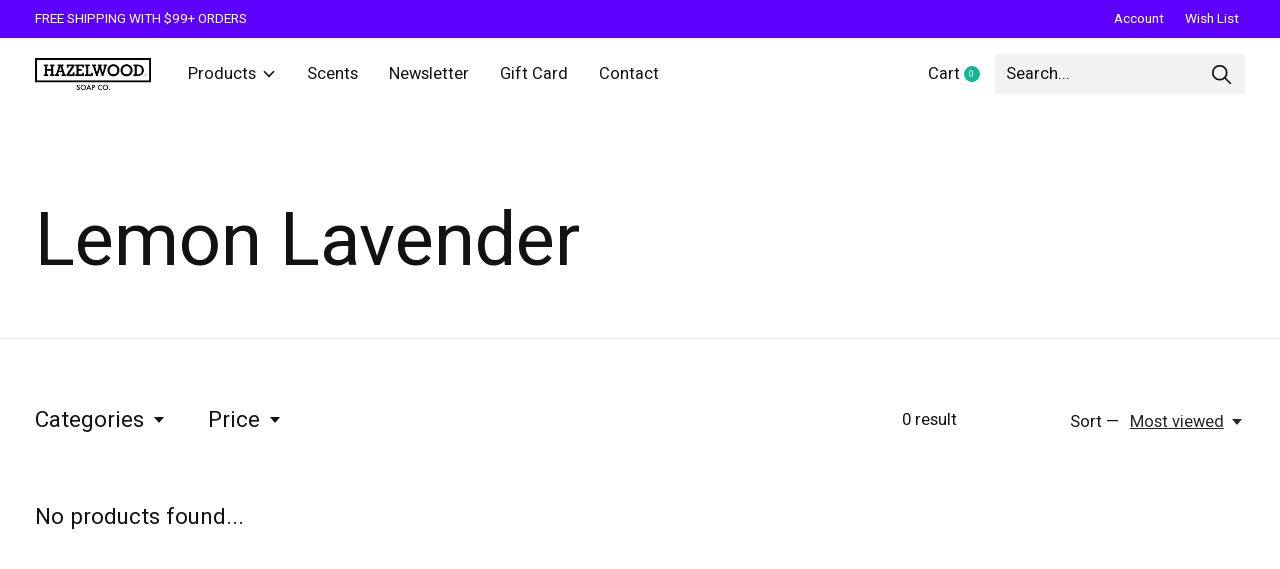

--- FILE ---
content_type: text/html;charset=utf-8
request_url: https://www.hazelwoodsoapcompany.com/brands/lemon-lavender/
body_size: 13880
content:
<!doctype html>
<html lang="en">
<head>
    <meta charset="utf-8"/>
<!-- [START] 'blocks/head.rain' -->
<!--

  (c) 2008-2026 Lightspeed Netherlands B.V.
  http://www.lightspeedhq.com
  Generated: 31-01-2026 @ 04:01:00

-->
<link rel="canonical" href="https://www.hazelwoodsoapcompany.com/brands/lemon-lavender/"/>
<link rel="alternate" href="https://www.hazelwoodsoapcompany.com/index.rss" type="application/rss+xml" title="New products"/>
<meta name="robots" content="noodp,noydir"/>
<meta property="og:url" content="https://www.hazelwoodsoapcompany.com/brands/lemon-lavender/?source=facebook"/>
<meta property="og:site_name" content="Hazelwood"/>
<meta property="og:title" content="Lemon Lavender"/>
<meta property="og:description" content="Discover body care lotions, luxury bar soap, and natural soy wax candles. Elevate your skincare routine with our soothing body care products. Shop now for a nat"/>
<script>
<!-- Hotjar Tracking Code for https://www.hazelwoodsoapcompany.com -->

        (function(h,o,t,j,a,r){
                h.hj=h.hj||function(){(h.hj.q=h.hj.q||[]).push(arguments)};
                h._hjSettings={hjid:2695465,hjsv:6};
                a=o.getElementsByTagName('head')[0];
                r=o.createElement('script');r.async=1;
                r.src=t+h._hjSettings.hjid+j+h._hjSettings.hjsv;
                a.appendChild(r);
        })(window,document,'https://static.hotjar.com/c/hotjar-','.js?sv=');
</script>
<script>
(function(w,d,s,l,i){w[l]=w[l]||[];w[l].push({'gtm.start':
new Date().getTime(),event:'gtm.js'});var f=d.getElementsByTagName(s)[0],
j=d.createElement(s),dl=l!='dataLayer'?'&l='+l:'';j.async=true;j.src=
'https://www.googletagmanager.com/gtm.js?id='+i+dl;f.parentNode.insertBefore(j,f);
})(window,document,'script','dataLayer','GTM-KZRBMHW7');
</script>
<!--[if lt IE 9]>
<script src="https://cdn.shoplightspeed.com/assets/html5shiv.js?2025-02-20"></script>
<![endif]-->
<!-- [END] 'blocks/head.rain' -->
  
    
  <meta property="og:image" content="https://cdn.shoplightspeed.com/shops/652647/themes/12958/v/594757/assets/logo.png?20220822170334">
	<meta property="og:type" content="website" />



<meta name="description" content="Discover body care lotions, luxury bar soap, and natural soy wax candles. Elevate your skincare routine with our soothing body care products. Shop now for a nat" />
<meta name="keywords" content="Lemon, Lavender, soap, lotion, home goods, laundry, candles, candle, men&#039;s, towel, towels, kitchen, bathroom, bath, shower, loungewear, lounge wear, bags, handbags, hand bags, cosmetics, beauty, body, body products, home" />
<meta charset="UTF-8">
<meta http-equiv="X-UA-Compatible" content="ie=edge">
<meta name="viewport" content="width=device-width, initial-scale=1">
<meta name="apple-mobile-web-app-capable" content="yes">
<meta name="apple-mobile-web-app-status-bar-style" content="black">
<meta name="viewport" content="width=device-width, initial-scale=1, maximum-scale=1, user-scalable=0"/>
<title>Lemon Lavender - Hazelwood</title>  
  <link rel="preload" href="https://cdn.shoplightspeed.com/shops/652647/themes/12958/assets/q4tre-icons.woff2" as="font" type="font/woff2" crossorigin="anonymous">
  <link rel="preload" href="https://cdn.shoplightspeed.com/shops/652647/themes/12958/assets/q4tre.woff2" as="font" type="font/woff2" crossorigin="anonymous">
  <link rel="shortcut icon" href="https://cdn.shoplightspeed.com/shops/652647/themes/12958/v/595198/assets/favicon.png?20220822172219" type="image/x-icon" />
    	  	<link rel="preconnect" href="https://fonts.googleapis.com">
		<link rel="preconnect" href="https://fonts.gstatic.com" crossorigin>
  	    <link href='//fonts.googleapis.com/css?family=Heebo:400,400i,300,500,600,700,700i,800,900' rel='stylesheet' type='text/css'>
    
  <script>document.getElementsByTagName("html")[0].className += " js";</script>
  <script>
    if('CSS' in window && CSS.supports('color', 'var(--color-var)')) {
      document.write('<link rel="stylesheet" href="https://cdn.shoplightspeed.com/shops/652647/themes/12958/assets/style.css?2025120818181620201214184225">');
    } else {
      document.write('<link rel="stylesheet" href="https://cdn.shoplightspeed.com/shops/652647/themes/12958/assets/style-fallback.css?2025120818181620201214184225">');
      document.write('<script src="https://polyfill.io/v3/polyfill.min.js"><\/script>');
    }
  </script>
  <noscript>
    <link rel="stylesheet" href="https://cdn.shoplightspeed.com/shops/652647/themes/12958/assets/style-fallback.css?2025120818181620201214184225">
    <script src="https://polyfill.io/v3/polyfill.min.js"></script>
  </noscript>
    
    
    <link rel="stylesheet" href="https://cdn.shoplightspeed.com/shops/652647/themes/12958/assets/icons.css?2025120818181620201214184225" /> 
    <link rel="stylesheet" href="https://cdn.shoplightspeed.com/shops/652647/themes/12958/assets/settings.css?2025120818181620201214184225" />  
  <link rel="stylesheet" href="https://cdn.shoplightspeed.com/shops/652647/themes/12958/assets/custom.css?2025120818181620201214184225" />
  
      
      
</head>
<body class="page-lemon-lavender">
            
  <script>
  var site_url = 'https://www.hazelwoodsoapcompany.com/',
      static_url = 'https://cdn.shoplightspeed.com/shops/652647/',
      search_url = "https://www.hazelwoodsoapcompany.com/search/",
      promo_popup_hide_until = '3',
      promo_popup_delay = '5000',
      product_card_options = 'swatches-color',
  		product_card_second_image = 0,
      no_inventory_text = "Stock information is currently unavailable for this product.",
      feedToken = false,
      last_updated_text = 'Last updated',
      today_at_text = 'Today at',
      in_stock_text = 'In stock',
      in_stock_online_text = 'In stock online',
      out_of_stock_text = 'Out of stock',
      out_of_stock_text_options = '(Out of stock)',
      out_of_stock_online_text = 'Out of stock online',
      on_backorder_text = 'On backorder',
      on_backorder_online_text = 'On backorder online',
      in_store_text = 'In store',
      not_in_store_text = 'Not in store',
      inventory_notice_text = 'Online and in-store prices may differ',
      inventory_line_text = '$1 at $2',
      default_variant_text = 'Make a choice',
      apply_text = 'Apply',
      points_text = '<span class="js-insert-points"></span>pts',
      money_off_text = '<span class="js-insert-money-off"></span> off',
      valid_for_text = 'Valid for',
      all_text = 'All',
      currency_format = '$',
      priceStatus = 'enabled';
</script>
    
    <div class="pre-header">
  <div class="pre-header__container container max-width-xl flex items-center justify-between">
        <div class="pre-header__msg">
      <p>FREE SHIPPING WITH $99+ ORDERS <a href=""></a></p>
    </div>
        
        
    <ul class="pre-header__nav display@md">
            
      <li class="pre-header__item">
        <a href="#0" class="pre-header__link" aria-controls="drawerLogin"><span>Account</span></a>
      </li>
            <li class="pre-header__item">
        <a href="#0" class="pre-header__link" aria-controls="drawerLogin"><span>Wish List</span></a>
      </li>
                      </ul>
  
  	      </div>
</div>


<header class="mega-nav mega-nav--mobile mega-nav--desktop@md mega-nav--mobile-panel position-relative js-mega-nav">
  <div class="mega-nav__container">
        <!-- logo -->
    <a href="https://www.hazelwoodsoapcompany.com/" class="mega-nav__logo">
            <img src="https://cdn.shoplightspeed.com/shops/652647/themes/12958/v/594757/assets/logo.png?20220822170334" height="32" class="logo" alt="Body Care Lotions | Natural Soy Wax Candles | Luxury Bar Soap">
            <img src="https://cdn.shoplightspeed.com/shops/652647/themes/12958/v/595197/assets/logo-white.png?20220822171800" height="32" class="logo--white" alt="Body Care Lotions | Natural Soy Wax Candles | Luxury Bar Soap">
                </a>
            
        
    <!-- icon buttons --mobile -->
    <div class="mega-nav__icon-btns mega-nav__icon-btns--mobile">
      <a href="#0" class="mega-nav__icon-btn" aria-controls="drawerLogin">
        <svg class="icon" viewBox="0 0 24 24">
          <title>Go to account settings</title>
          <g class="icon__group" fill="none" stroke="currentColor" stroke-linecap="square" stroke-miterlimit="10">
            <circle cx="12" cy="6" r="4" />
            <path d="M12 13a8 8 0 00-8 8h16a8 8 0 00-8-8z" />
          </g>
        </svg>
      </a>
	
            
      <button class="reset mega-nav__icon-btn mega-nav__icon-btn--cart js-tab-focus" aria-label="Toggle cart" aria-controls="drawerCart">
        <svg class="icon" viewBox="0 0 24 24" >
          <title>Cart</title>
          <g class="icon__group" stroke-linecap="square" fill="none" stroke-linejoin="miter" stroke="currentColor">
            <polygon points="21,21.8 3,21.8 5,6.8 19,6.8 	"/>
            <path d="M8,9.8v-4c0-2.2,1.8-4,4-4l0,0c2.2,0,4,1.8,4,4v4"/>
          </g>
        </svg>
        <span class="counter counter--cart margin-left-xxs"><span class="js-cart-counter">0</span> <i class="sr-only">items</i></span>
      </button>

      <button class="reset mega-nav__icon-btn mega-nav__icon-btn--menu js-tab-focus" aria-label="Toggle menu" aria-controls="mega-nav-navigation">
        <svg class="icon" viewBox="0 0 24 24">
          <g class="icon__group" fill="none" stroke="currentColor" stroke-linecap="square" stroke-miterlimit="10">
            <path d="M2 6h20" />
            <path d="M2 12h20" />
            <path d="M2 18h20" />
          </g>
        </svg>
      </button>
    </div>

    <div class="mega-nav__nav js-mega-nav__nav" id="mega-nav-navigation" role="navigation" aria-label="Main">
    <div class="mega-nav__nav-wrapper js-scroll-container">
    <div class="mega-nav__nav-inner">
      <ul class="mega-nav__items">

                <!-- search input --desktop -->
        <li class="mega-nav__item mega-nav__item--search position-relative margin-bottom-xs hide@md">
          <form action="https://www.hazelwoodsoapcompany.com/search/" method="get" class="search-form" autocomplete="off">
            <div class="mega-nav__search-input search-input search-input--icon-left text-sm@md">
              <input class="form-control  js-live-search" type="search" name="q" id="searchInputX" placeholder="Search..." aria-label="Search">
              <button class="search-input__btn">
                <svg class="icon" viewBox="0 0 24 24"><title>Submit</title><g stroke-linecap="square" stroke-linejoin="miter" stroke-width="2" stroke="currentColor" fill="none" stroke-miterlimit="10"><line x1="22" y1="22" x2="15.656" y2="15.656"></line><circle cx="10" cy="10" r="8"></circle></g></svg>
              </button>
            </div>

            <div class="live-search__dropdown margin-bottom-xs position-relative" data-theme="default">
              <div class="text-center is-hidden js-live-search__loader" aria-hidden="true">
                <svg class="icon icon--sm icon--is-spinning" viewBox="0 0 32 32"><g stroke-linecap="square" stroke-linejoin="miter" stroke-width="2" stroke="currentColor" fill="none"><circle cx="16" cy="16" r="15" opacity="0.4"></circle><path d="M16,1A15,15,0,0,1,31,16" stroke-linecap="butt"></path></g></svg>
              </div>
              <div class="js-live-search__wrapper">
                <!-- Results will be loaded here -->
              </div>
              <button type="submit" class="btn btn--arrow margin-top-sm is-hidden js-live-search__view-all">View all results (<span class="js-live-search__count"></span>)</button>
            </div>
          </form>
        </li>
        
        
                <!-- Layout 1 -> tabbed product categories -->
        <li class="mega-nav__item js-mega-nav__item">
          <button class="reset mega-nav__control js-mega-nav__control js-tab-focus">
            Products
            <i class="mega-nav__arrow-icon" aria-hidden="true">
              <svg class="icon" viewBox="0 0 16 16">
                <g class="icon__group" fill="none" stroke="currentColor" stroke-linecap="square" stroke-miterlimit="10">
                  <path d="M2 2l12 12" />
                  <path d="M14 2L2 14" />
                </g>
              </svg>
            </i>
          </button>

          <div class="mega-nav__sub-nav-wrapper">
            <div class="mega-nav__panel-header hide@md text-md">
              <button class="reset js-mega-nav__control js-tab-focus">
                <svg class="icon" viewBox="0 0 482.239 482.239">
                  <title>Back</title>
                  <path d="m206.812 34.446-206.812 206.673 206.743 206.674 24.353-24.284-165.167-165.167h416.31v-34.445h-416.31l165.236-165.236z"></path>
                </svg>
              </button>
              <div class="mega-nav__panel-title">
                Products
              </div>
            </div>
            <div class="mega-nav__sub-nav-wrapper-inner mega-nav__sub-nav mega-nav__sub-nav--layout-1 js-scroll-container">

              <!-- links - visible on mobile -->
              <ul class="mega-nav__sub-items">
                                <li class="mega-nav__sub-item js-mega-nav__item">
                                    <button class="reset mega-nav__control js-mega-nav__control js-tab-focus">
                    <span class="flex items-center gap-xs width-100%">
                                            <span class="flex items-center width-100%">
                        Bath &amp; Body
                        <i class="mega-nav__arrow-icon" aria-hidden="true">
                          <svg class="icon" viewBox="0 0 16 16">
                            <g class="icon__group" fill="none" stroke="currentColor" stroke-linecap="square" stroke-miterlimit="10">
                              <path d="M2 2l12 12" />
                              <path d="M14 2L2 14" />
                            </g>
                          </svg>
                        </i>
                      </span>
                    </span>
                  </button>
                  <div class="mega-nav__sub-nav-wrapper">
                    <div class="mega-nav__panel-header hide@md text-md">
                      <button class="reset js-mega-nav__control js-tab-focus">
                        <svg class="icon" viewBox="0 0 482.239 482.239">
                          <title>Back</title>
                          <path d="m206.812 34.446-206.812 206.673 206.743 206.674 24.353-24.284-165.167-165.167h416.31v-34.445h-416.31l165.236-165.236z"></path>
                        </svg>
                      </button>
                      <div class="mega-nav__panel-title">
                        Bath &amp; Body
                      </div>
                    </div>
                    <div class="mega-nav__sub-nav-wrapper-inner js-scroll-container">
                      <!-- links - visible on mobile -->
                      <ul class="mega-nav__sub-items">
                        <li class="mega-nav__sub-item">
                          <a href="https://www.hazelwoodsoapcompany.com/bath-body/" class="mega-nav__control">
                            <span class="flex items-center gap-xs">
                              <i>All Bath & Body</i>
                            </span>
                          </a>
                        </li>
                                                <li class="mega-nav__sub-item js-mega-nav__item">
                                                    <button class="reset mega-nav__control js-mega-nav__control js-tab-focus">
                            Soap
                            <i class="mega-nav__arrow-icon" aria-hidden="true">
                              <svg class="icon" viewBox="0 0 16 16">
                                <g class="icon__group" fill="none" stroke="currentColor" stroke-linecap="square" stroke-miterlimit="10">
                                  <path d="M2 2l12 12" />
                                  <path d="M14 2L2 14" />
                                </g>
                              </svg>
                            </i>
                          </button>
                          <div class="mega-nav__sub-nav-wrapper">
                            <div class="mega-nav__panel-header hide@md text-md">
                              <button class="reset js-mega-nav__control js-tab-focus">
                                <svg class="icon" viewBox="0 0 482.239 482.239">
                                  <title>Back</title>
                                  <path d="m206.812 34.446-206.812 206.673 206.743 206.674 24.353-24.284-165.167-165.167h416.31v-34.445h-416.31l165.236-165.236z"></path>
                                </svg>
                              </button>
                              <div class="mega-nav__panel-title">
                                Soap
                              </div>

                            </div>
                            <div class="mega-nav__sub-nav-wrapper-inner js-scroll-container">
                              <ul class="mega-nav__sub-items">
                                <li class="mega-nav__sub-item">
                                  <a href="https://www.hazelwoodsoapcompany.com/bath-body/soap/" class="mega-nav__control">
                                    <span class="flex items-center gap-xs">
                                                                            <i>All Soap</i>
                                    </span>
                                  </a>
                                </li>
                                                                <li class="mega-nav__sub-item">
                                                                    <a href="https://www.hazelwoodsoapcompany.com/bath-body/soap/hand-body-wash/" class="mega-nav__control">
                                    <span class="flex items-center gap-xs">
                                                                            <i>Hand &amp; Body Wash</i>
                                    </span>
                                  </a>
                                                                  </li>
                                                                <li class="mega-nav__sub-item">
                                                                    <a href="https://www.hazelwoodsoapcompany.com/bath-body/soap/handmade-bar-soap/" class="mega-nav__control">
                                    <span class="flex items-center gap-xs">
                                                                            <i>Handmade Bar Soap</i>
                                    </span>
                                  </a>
                                                                  </li>
                                                                <li class="mega-nav__sub-item">
                                                                    <a href="https://www.hazelwoodsoapcompany.com/bath-body/soap/farmhouse-soap/" class="mega-nav__control">
                                    <span class="flex items-center gap-xs">
                                                                            <i>Farmhouse Soap</i>
                                    </span>
                                  </a>
                                                                  </li>
                                                                <li class="mega-nav__sub-item">
                                                                    <a href="https://www.hazelwoodsoapcompany.com/bath-body/soap/seasonal-scents/" class="mega-nav__control">
                                    <span class="flex items-center gap-xs">
                                                                            <i>Seasonal Scents</i>
                                    </span>
                                  </a>
                                                                  </li>
                                                              </ul>
                            </div>
                          </div>


                                                  </li>
                                                <li class="mega-nav__sub-item js-mega-nav__item">
                                                    <button class="reset mega-nav__control js-mega-nav__control js-tab-focus">
                            Lotions
                            <i class="mega-nav__arrow-icon" aria-hidden="true">
                              <svg class="icon" viewBox="0 0 16 16">
                                <g class="icon__group" fill="none" stroke="currentColor" stroke-linecap="square" stroke-miterlimit="10">
                                  <path d="M2 2l12 12" />
                                  <path d="M14 2L2 14" />
                                </g>
                              </svg>
                            </i>
                          </button>
                          <div class="mega-nav__sub-nav-wrapper">
                            <div class="mega-nav__panel-header hide@md text-md">
                              <button class="reset js-mega-nav__control js-tab-focus">
                                <svg class="icon" viewBox="0 0 482.239 482.239">
                                  <title>Back</title>
                                  <path d="m206.812 34.446-206.812 206.673 206.743 206.674 24.353-24.284-165.167-165.167h416.31v-34.445h-416.31l165.236-165.236z"></path>
                                </svg>
                              </button>
                              <div class="mega-nav__panel-title">
                                Lotions
                              </div>

                            </div>
                            <div class="mega-nav__sub-nav-wrapper-inner js-scroll-container">
                              <ul class="mega-nav__sub-items">
                                <li class="mega-nav__sub-item">
                                  <a href="https://www.hazelwoodsoapcompany.com/bath-body/lotions/" class="mega-nav__control">
                                    <span class="flex items-center gap-xs">
                                                                            <i>All Lotions</i>
                                    </span>
                                  </a>
                                </li>
                                                                <li class="mega-nav__sub-item">
                                                                    <a href="https://www.hazelwoodsoapcompany.com/bath-body/lotions/hand-body-lotion/" class="mega-nav__control">
                                    <span class="flex items-center gap-xs">
                                                                            <i>Hand &amp; Body Lotion</i>
                                    </span>
                                  </a>
                                                                  </li>
                                                                <li class="mega-nav__sub-item">
                                                                    <a href="https://www.hazelwoodsoapcompany.com/bath-body/lotions/body-cream/" class="mega-nav__control">
                                    <span class="flex items-center gap-xs">
                                                                            <i>Body Cream</i>
                                    </span>
                                  </a>
                                                                  </li>
                                                                <li class="mega-nav__sub-item">
                                                                    <a href="https://www.hazelwoodsoapcompany.com/bath-body/lotions/face-cream/" class="mega-nav__control">
                                    <span class="flex items-center gap-xs">
                                                                            <i>Face Cream</i>
                                    </span>
                                  </a>
                                                                  </li>
                                                                <li class="mega-nav__sub-item">
                                                                    <a href="https://www.hazelwoodsoapcompany.com/bath-body/lotions/outdoor/" class="mega-nav__control">
                                    <span class="flex items-center gap-xs">
                                                                            <i>Outdoor</i>
                                    </span>
                                  </a>
                                                                  </li>
                                                              </ul>
                            </div>
                          </div>


                                                  </li>
                                                <li class="mega-nav__sub-item">
                                                    <a href="https://www.hazelwoodsoapcompany.com/bath-body/body-oils/" class="mega-nav__control">
                            <span class="flex items-center gap-xs">
                                                            <i>Body Oils</i>
                            </span>
                          </a>
                                                  </li>
                                                <li class="mega-nav__sub-item">
                                                    <a href="https://www.hazelwoodsoapcompany.com/bath-body/bath-bomb/" class="mega-nav__control">
                            <span class="flex items-center gap-xs">
                                                            <i>Bath Bomb</i>
                            </span>
                          </a>
                                                  </li>
                                                <li class="mega-nav__sub-item">
                                                    <a href="https://www.hazelwoodsoapcompany.com/bath-body/sugar-scrub/" class="mega-nav__control">
                            <span class="flex items-center gap-xs">
                                                            <i>Sugar Scrub</i>
                            </span>
                          </a>
                                                  </li>
                                                <li class="mega-nav__sub-item">
                                                    <a href="https://www.hazelwoodsoapcompany.com/bath-body/shower-steamer/" class="mega-nav__control">
                            <span class="flex items-center gap-xs">
                                                            <i>Shower Steamer</i>
                            </span>
                          </a>
                                                  </li>
                                                <li class="mega-nav__sub-item">
                                                    <a href="https://www.hazelwoodsoapcompany.com/bath-body/shampoo-conditioner/" class="mega-nav__control">
                            <span class="flex items-center gap-xs">
                                                            <i>Shampoo/Conditioner</i>
                            </span>
                          </a>
                                                  </li>
                                                <li class="mega-nav__sub-item">
                                                    <a href="https://www.hazelwoodsoapcompany.com/bath-body/face-mask/" class="mega-nav__control">
                            <span class="flex items-center gap-xs">
                                                            <i>Face Mask</i>
                            </span>
                          </a>
                                                  </li>
                                                <li class="mega-nav__sub-item">
                                                    <a href="https://www.hazelwoodsoapcompany.com/bath-body/deodorant/" class="mega-nav__control">
                            <span class="flex items-center gap-xs">
                                                            <i>Deodorant</i>
                            </span>
                          </a>
                                                  </li>
                                                <li class="mega-nav__sub-item">
                                                    <a href="https://www.hazelwoodsoapcompany.com/bath-body/lip-balm-lip-scrub/" class="mega-nav__control">
                            <span class="flex items-center gap-xs">
                                                            <i>Lip Balm &amp; Lip Scrub</i>
                            </span>
                          </a>
                                                  </li>
                                                <li class="mega-nav__sub-item">
                                                    <a href="https://www.hazelwoodsoapcompany.com/bath-body/oil-roll-ons/" class="mega-nav__control">
                            <span class="flex items-center gap-xs">
                                                            <i>Oil Roll-Ons</i>
                            </span>
                          </a>
                                                  </li>
                                                <li class="mega-nav__sub-item">
                                                    <a href="https://www.hazelwoodsoapcompany.com/bath-body/beard-care/" class="mega-nav__control">
                            <span class="flex items-center gap-xs">
                                                            <i>Beard Care</i>
                            </span>
                          </a>
                                                  </li>
                                                <li class="mega-nav__sub-item">
                                                    <a href="https://www.hazelwoodsoapcompany.com/bath-body/nail-care/" class="mega-nav__control">
                            <span class="flex items-center gap-xs">
                                                            <i>Nail Care</i>
                            </span>
                          </a>
                                                  </li>
                                                <li class="mega-nav__sub-item">
                                                    <a href="https://www.hazelwoodsoapcompany.com/bath-body/accessories/" class="mega-nav__control">
                            <span class="flex items-center gap-xs">
                                                            <i>Accessories</i>
                            </span>
                          </a>
                                                  </li>
                                              </ul>
                    </div>
                  </div>

                                  </li>
                                <li class="mega-nav__sub-item js-mega-nav__item">
                                    <button class="reset mega-nav__control js-mega-nav__control js-tab-focus">
                    <span class="flex items-center gap-xs width-100%">
                                            <span class="flex items-center width-100%">
                        Home Fragrance
                        <i class="mega-nav__arrow-icon" aria-hidden="true">
                          <svg class="icon" viewBox="0 0 16 16">
                            <g class="icon__group" fill="none" stroke="currentColor" stroke-linecap="square" stroke-miterlimit="10">
                              <path d="M2 2l12 12" />
                              <path d="M14 2L2 14" />
                            </g>
                          </svg>
                        </i>
                      </span>
                    </span>
                  </button>
                  <div class="mega-nav__sub-nav-wrapper">
                    <div class="mega-nav__panel-header hide@md text-md">
                      <button class="reset js-mega-nav__control js-tab-focus">
                        <svg class="icon" viewBox="0 0 482.239 482.239">
                          <title>Back</title>
                          <path d="m206.812 34.446-206.812 206.673 206.743 206.674 24.353-24.284-165.167-165.167h416.31v-34.445h-416.31l165.236-165.236z"></path>
                        </svg>
                      </button>
                      <div class="mega-nav__panel-title">
                        Home Fragrance
                      </div>
                    </div>
                    <div class="mega-nav__sub-nav-wrapper-inner js-scroll-container">
                      <!-- links - visible on mobile -->
                      <ul class="mega-nav__sub-items">
                        <li class="mega-nav__sub-item">
                          <a href="https://www.hazelwoodsoapcompany.com/home-fragrance/" class="mega-nav__control">
                            <span class="flex items-center gap-xs">
                              <i>All Home Fragrance</i>
                            </span>
                          </a>
                        </li>
                                                <li class="mega-nav__sub-item">
                                                    <a href="https://www.hazelwoodsoapcompany.com/home-fragrance/candles/" class="mega-nav__control">
                            <span class="flex items-center gap-xs">
                                                            <i>Candles</i>
                            </span>
                          </a>
                                                  </li>
                                                <li class="mega-nav__sub-item">
                                                    <a href="https://www.hazelwoodsoapcompany.com/home-fragrance/wax-melts/" class="mega-nav__control">
                            <span class="flex items-center gap-xs">
                                                            <i>Wax Melts</i>
                            </span>
                          </a>
                                                  </li>
                                                <li class="mega-nav__sub-item">
                                                    <a href="https://www.hazelwoodsoapcompany.com/home-fragrance/reed-diffusers/" class="mega-nav__control">
                            <span class="flex items-center gap-xs">
                                                            <i>Reed Diffusers</i>
                            </span>
                          </a>
                                                  </li>
                                                <li class="mega-nav__sub-item">
                                                    <a href="https://www.hazelwoodsoapcompany.com/home-fragrance/room-linen-spray/" class="mega-nav__control">
                            <span class="flex items-center gap-xs">
                                                            <i>Room &amp; Linen Spray</i>
                            </span>
                          </a>
                                                  </li>
                                              </ul>
                    </div>
                  </div>

                                  </li>
                                <li class="mega-nav__sub-item js-mega-nav__item">
                                    <button class="reset mega-nav__control js-mega-nav__control js-tab-focus">
                    <span class="flex items-center gap-xs width-100%">
                                            <span class="flex items-center width-100%">
                        Apparel
                        <i class="mega-nav__arrow-icon" aria-hidden="true">
                          <svg class="icon" viewBox="0 0 16 16">
                            <g class="icon__group" fill="none" stroke="currentColor" stroke-linecap="square" stroke-miterlimit="10">
                              <path d="M2 2l12 12" />
                              <path d="M14 2L2 14" />
                            </g>
                          </svg>
                        </i>
                      </span>
                    </span>
                  </button>
                  <div class="mega-nav__sub-nav-wrapper">
                    <div class="mega-nav__panel-header hide@md text-md">
                      <button class="reset js-mega-nav__control js-tab-focus">
                        <svg class="icon" viewBox="0 0 482.239 482.239">
                          <title>Back</title>
                          <path d="m206.812 34.446-206.812 206.673 206.743 206.674 24.353-24.284-165.167-165.167h416.31v-34.445h-416.31l165.236-165.236z"></path>
                        </svg>
                      </button>
                      <div class="mega-nav__panel-title">
                        Apparel
                      </div>
                    </div>
                    <div class="mega-nav__sub-nav-wrapper-inner js-scroll-container">
                      <!-- links - visible on mobile -->
                      <ul class="mega-nav__sub-items">
                        <li class="mega-nav__sub-item">
                          <a href="https://www.hazelwoodsoapcompany.com/apparel/" class="mega-nav__control">
                            <span class="flex items-center gap-xs">
                              <i>All Apparel</i>
                            </span>
                          </a>
                        </li>
                                                <li class="mega-nav__sub-item js-mega-nav__item">
                                                    <button class="reset mega-nav__control js-mega-nav__control js-tab-focus">
                            For Women
                            <i class="mega-nav__arrow-icon" aria-hidden="true">
                              <svg class="icon" viewBox="0 0 16 16">
                                <g class="icon__group" fill="none" stroke="currentColor" stroke-linecap="square" stroke-miterlimit="10">
                                  <path d="M2 2l12 12" />
                                  <path d="M14 2L2 14" />
                                </g>
                              </svg>
                            </i>
                          </button>
                          <div class="mega-nav__sub-nav-wrapper">
                            <div class="mega-nav__panel-header hide@md text-md">
                              <button class="reset js-mega-nav__control js-tab-focus">
                                <svg class="icon" viewBox="0 0 482.239 482.239">
                                  <title>Back</title>
                                  <path d="m206.812 34.446-206.812 206.673 206.743 206.674 24.353-24.284-165.167-165.167h416.31v-34.445h-416.31l165.236-165.236z"></path>
                                </svg>
                              </button>
                              <div class="mega-nav__panel-title">
                                For Women
                              </div>

                            </div>
                            <div class="mega-nav__sub-nav-wrapper-inner js-scroll-container">
                              <ul class="mega-nav__sub-items">
                                <li class="mega-nav__sub-item">
                                  <a href="https://www.hazelwoodsoapcompany.com/apparel/for-women/" class="mega-nav__control">
                                    <span class="flex items-center gap-xs">
                                                                            <i>All For Women</i>
                                    </span>
                                  </a>
                                </li>
                                                                <li class="mega-nav__sub-item">
                                                                    <a href="https://www.hazelwoodsoapcompany.com/apparel/for-women/pajamas/" class="mega-nav__control">
                                    <span class="flex items-center gap-xs">
                                                                            <i>Pajamas</i>
                                    </span>
                                  </a>
                                                                  </li>
                                                                <li class="mega-nav__sub-item">
                                                                    <a href="https://www.hazelwoodsoapcompany.com/apparel/for-women/sleep-shirt/" class="mega-nav__control">
                                    <span class="flex items-center gap-xs">
                                                                            <i>Sleep Shirt</i>
                                    </span>
                                  </a>
                                                                  </li>
                                                                <li class="mega-nav__sub-item">
                                                                    <a href="https://www.hazelwoodsoapcompany.com/apparel/for-women/bath-robe/" class="mega-nav__control">
                                    <span class="flex items-center gap-xs">
                                                                            <i>Bath Robe</i>
                                    </span>
                                  </a>
                                                                  </li>
                                                              </ul>
                            </div>
                          </div>


                                                  </li>
                                                <li class="mega-nav__sub-item">
                                                    <a href="https://www.hazelwoodsoapcompany.com/apparel/unisex/" class="mega-nav__control">
                            <span class="flex items-center gap-xs">
                                                            <i>Unisex</i>
                            </span>
                          </a>
                                                  </li>
                                                <li class="mega-nav__sub-item">
                                                    <a href="https://www.hazelwoodsoapcompany.com/apparel/bath-shower/" class="mega-nav__control">
                            <span class="flex items-center gap-xs">
                                                            <i>Bath &amp; Shower</i>
                            </span>
                          </a>
                                                  </li>
                                                <li class="mega-nav__sub-item">
                                                    <a href="https://www.hazelwoodsoapcompany.com/apparel/socks-shoes/" class="mega-nav__control">
                            <span class="flex items-center gap-xs">
                                                            <i>Socks/Shoes</i>
                            </span>
                          </a>
                                                  </li>
                                              </ul>
                    </div>
                  </div>

                                  </li>
                                <li class="mega-nav__sub-item js-mega-nav__item">
                                    <button class="reset mega-nav__control js-mega-nav__control js-tab-focus">
                    <span class="flex items-center gap-xs width-100%">
                                            <span class="flex items-center width-100%">
                        Gifts &amp; Home
                        <i class="mega-nav__arrow-icon" aria-hidden="true">
                          <svg class="icon" viewBox="0 0 16 16">
                            <g class="icon__group" fill="none" stroke="currentColor" stroke-linecap="square" stroke-miterlimit="10">
                              <path d="M2 2l12 12" />
                              <path d="M14 2L2 14" />
                            </g>
                          </svg>
                        </i>
                      </span>
                    </span>
                  </button>
                  <div class="mega-nav__sub-nav-wrapper">
                    <div class="mega-nav__panel-header hide@md text-md">
                      <button class="reset js-mega-nav__control js-tab-focus">
                        <svg class="icon" viewBox="0 0 482.239 482.239">
                          <title>Back</title>
                          <path d="m206.812 34.446-206.812 206.673 206.743 206.674 24.353-24.284-165.167-165.167h416.31v-34.445h-416.31l165.236-165.236z"></path>
                        </svg>
                      </button>
                      <div class="mega-nav__panel-title">
                        Gifts &amp; Home
                      </div>
                    </div>
                    <div class="mega-nav__sub-nav-wrapper-inner js-scroll-container">
                      <!-- links - visible on mobile -->
                      <ul class="mega-nav__sub-items">
                        <li class="mega-nav__sub-item">
                          <a href="https://www.hazelwoodsoapcompany.com/gifts-home/" class="mega-nav__control">
                            <span class="flex items-center gap-xs">
                              <i>All Gifts & Home</i>
                            </span>
                          </a>
                        </li>
                                                <li class="mega-nav__sub-item">
                                                    <a href="https://www.hazelwoodsoapcompany.com/gifts-home/swedish-dishcloth/" class="mega-nav__control">
                            <span class="flex items-center gap-xs">
                                                            <i>Swedish Dishcloth</i>
                            </span>
                          </a>
                                                  </li>
                                                <li class="mega-nav__sub-item">
                                                    <a href="https://www.hazelwoodsoapcompany.com/gifts-home/gifts/" class="mega-nav__control">
                            <span class="flex items-center gap-xs">
                                                            <i>Gifts</i>
                            </span>
                          </a>
                                                  </li>
                                              </ul>
                    </div>
                  </div>

                                  </li>
                                <li class="mega-nav__sub-item">
                                    <a href="https://www.hazelwoodsoapcompany.com/seasonal-scents/" class="mega-nav__control">
                    <span class="flex items-center gap-xs">
                                            <i>Seasonal Scents</i>
                    </span>
                  </a>
                                  </li>
                              </ul>


              <!-- tabs - visible on desktop -->
              <div class="mega-nav__tabs grid gap-lg js-tabs">
                                <ul class="col-3 mega-nav__tabs-controls js-tabs__controls js-read-more" aria-label="Select a menu item" data-btn-labels="Show More, Show Less" data-ellipsis="off" data-btn-class="reset text-sm text-underline cursor-pointer margin-top-xs js-tab-focus">
                  <li class="mega-nav__title">
                    <h4>Products</h4>
                    <a href="#tabProductDefault" class="js-tab-focus sr-only" aria-selected="true">Close</a>
                  </li>

                                                      <li >
                    <a href="#tabProduct1" class="mega-nav__tabs-control js-tab-focus" aria-selected="true">
                      <span class="flex items-center">
                        
                        <i class="margin-right-xxs">Bath &amp; Body</i>

                                                <svg class="icon icon--xs margin-left-auto js-reset-mega-tabs" viewBox="0 0 16 16" aria-hidden="true">
                          <g class="icon__group" fill="none" stroke="currentColor" stroke-linecap="square" stroke-miterlimit="10">
                            <path d="M2 2l12 12"></path>
                            <path d="M14 2L2 14"></path>
                          </g>
                        </svg>
                        
                      </span>
                    </a>
                  </li>
                                    <li >
                    <a href="#tabProduct2" class="mega-nav__tabs-control js-tab-focus" aria-selected="true">
                      <span class="flex items-center">
                        
                        <i class="margin-right-xxs">Home Fragrance</i>

                                                <svg class="icon icon--xs margin-left-auto js-reset-mega-tabs" viewBox="0 0 16 16" aria-hidden="true">
                          <g class="icon__group" fill="none" stroke="currentColor" stroke-linecap="square" stroke-miterlimit="10">
                            <path d="M2 2l12 12"></path>
                            <path d="M14 2L2 14"></path>
                          </g>
                        </svg>
                        
                      </span>
                    </a>
                  </li>
                                    <li >
                    <a href="#tabProduct3" class="mega-nav__tabs-control js-tab-focus" aria-selected="true">
                      <span class="flex items-center">
                        
                        <i class="margin-right-xxs">Apparel</i>

                                                <svg class="icon icon--xs margin-left-auto js-reset-mega-tabs" viewBox="0 0 16 16" aria-hidden="true">
                          <g class="icon__group" fill="none" stroke="currentColor" stroke-linecap="square" stroke-miterlimit="10">
                            <path d="M2 2l12 12"></path>
                            <path d="M14 2L2 14"></path>
                          </g>
                        </svg>
                        
                      </span>
                    </a>
                  </li>
                                    <li >
                    <a href="#tabProduct4" class="mega-nav__tabs-control js-tab-focus" aria-selected="true">
                      <span class="flex items-center">
                        
                        <i class="margin-right-xxs">Gifts &amp; Home</i>

                                                <svg class="icon icon--xs margin-left-auto js-reset-mega-tabs" viewBox="0 0 16 16" aria-hidden="true">
                          <g class="icon__group" fill="none" stroke="currentColor" stroke-linecap="square" stroke-miterlimit="10">
                            <path d="M2 2l12 12"></path>
                            <path d="M14 2L2 14"></path>
                          </g>
                        </svg>
                        
                      </span>
                    </a>
                  </li>
                                    <li >
                    <a href="https://www.hazelwoodsoapcompany.com/seasonal-scents/" class="mega-nav__tabs-control js-tab-focus" aria-selected="true">
                      <span class="flex items-center">
                        
                        <i class="margin-right-xxs">Seasonal Scents</i>

                        
                      </span>
                    </a>
                  </li>
                                    
                </ul>

                <div class="col-9 js-tabs__panels">
                  <section id="tabProductDefault" class="mega-nav__tabs-panel js-tabs__panel">

                    <div class="mega-nav__sub-nav--layout-5">

                                            
                      
                      
                      
                      
                                            
                      
                      
                      
                      
                                            
                      
                      
                      
                      
                      
                    </div>
                  </section>
                                    <section id="tabProduct1" class="mega-nav__tabs-panel js-tabs__panel">

                    <div class="mega-nav__sub-nav--layout-6">
                                            <div class="mega-nav__sub-wrapper">
                        <div class="margin-bottom-sm">
                          <!--<a href="#0" class="btn--icon margin-bottom-sm margin-right-xxs text-sm inline-block js-reset-mega-tabs"><svg class="icon" viewBox="0 0 12 12"><polygon points="4 3 8 6 4 9 4 3"></polygon></svg><span class="sr-only">Back</span></a>-->
                          <a href="https://www.hazelwoodsoapcompany.com/bath-body/" class="btn btn--arrow">All Bath & Body</a>
                        </div>
                        <ul class="mega-nav__sub-items">
                                                    <li class="mega-nav__sub-item mega-nav__sub-item--3294569"><a href="https://www.hazelwoodsoapcompany.com/bath-body/soap/" class="mega-nav__sub-link">Soap</a>
                                                        <ul>
                                                            <li class="mega-nav__sub-item mega-nav__sub-item--3193674"><a href="https://www.hazelwoodsoapcompany.com/bath-body/soap/hand-body-wash/" class="mega-nav__sub-link">Hand &amp; Body Wash</a>
                                                              </li>
                                                            <li class="mega-nav__sub-item mega-nav__sub-item--3224154"><a href="https://www.hazelwoodsoapcompany.com/bath-body/soap/handmade-bar-soap/" class="mega-nav__sub-link">Handmade Bar Soap</a>
                                                              </li>
                                                            <li class="mega-nav__sub-item mega-nav__sub-item--3227569"><a href="https://www.hazelwoodsoapcompany.com/bath-body/soap/farmhouse-soap/" class="mega-nav__sub-link">Farmhouse Soap</a>
                                                              </li>
                                                            <li class="mega-nav__sub-item mega-nav__sub-item--3598470"><a href="https://www.hazelwoodsoapcompany.com/bath-body/soap/seasonal-scents/" class="mega-nav__sub-link">Seasonal Scents</a>
                                                              </li>
                                                          </ul>
                                                      </li>
                                                    <li class="mega-nav__sub-item mega-nav__sub-item--3227428"><a href="https://www.hazelwoodsoapcompany.com/bath-body/lotions/" class="mega-nav__sub-link">Lotions</a>
                                                        <ul>
                                                            <li class="mega-nav__sub-item mega-nav__sub-item--3485570"><a href="https://www.hazelwoodsoapcompany.com/bath-body/lotions/hand-body-lotion/" class="mega-nav__sub-link">Hand &amp; Body Lotion</a>
                                                              </li>
                                                            <li class="mega-nav__sub-item mega-nav__sub-item--3485569"><a href="https://www.hazelwoodsoapcompany.com/bath-body/lotions/body-cream/" class="mega-nav__sub-link">Body Cream</a>
                                                              </li>
                                                            <li class="mega-nav__sub-item mega-nav__sub-item--3976032"><a href="https://www.hazelwoodsoapcompany.com/bath-body/lotions/face-cream/" class="mega-nav__sub-link">Face Cream</a>
                                                              </li>
                                                            <li class="mega-nav__sub-item mega-nav__sub-item--3485571"><a href="https://www.hazelwoodsoapcompany.com/bath-body/lotions/outdoor/" class="mega-nav__sub-link">Outdoor</a>
                                                              </li>
                                                          </ul>
                                                      </li>
                                                    <li class="mega-nav__sub-item mega-nav__sub-item--4357004"><a href="https://www.hazelwoodsoapcompany.com/bath-body/body-oils/" class="mega-nav__sub-link">Body Oils</a>
                                                      </li>
                                                    <li class="mega-nav__sub-item mega-nav__sub-item--3224167"><a href="https://www.hazelwoodsoapcompany.com/bath-body/bath-bomb/" class="mega-nav__sub-link">Bath Bomb</a>
                                                      </li>
                                                    <li class="mega-nav__sub-item mega-nav__sub-item--3227624"><a href="https://www.hazelwoodsoapcompany.com/bath-body/sugar-scrub/" class="mega-nav__sub-link">Sugar Scrub</a>
                                                      </li>
                                                    <li class="mega-nav__sub-item mega-nav__sub-item--3224258"><a href="https://www.hazelwoodsoapcompany.com/bath-body/shower-steamer/" class="mega-nav__sub-link">Shower Steamer</a>
                                                      </li>
                                                    <li class="mega-nav__sub-item mega-nav__sub-item--3227547"><a href="https://www.hazelwoodsoapcompany.com/bath-body/shampoo-conditioner/" class="mega-nav__sub-link">Shampoo/Conditioner</a>
                                                      </li>
                                                    <li class="mega-nav__sub-item mega-nav__sub-item--3227532"><a href="https://www.hazelwoodsoapcompany.com/bath-body/face-mask/" class="mega-nav__sub-link">Face Mask</a>
                                                      </li>
                                                    <li class="mega-nav__sub-item mega-nav__sub-item--3224290"><a href="https://www.hazelwoodsoapcompany.com/bath-body/deodorant/" class="mega-nav__sub-link">Deodorant</a>
                                                      </li>
                                                    <li class="mega-nav__sub-item mega-nav__sub-item--3485562"><a href="https://www.hazelwoodsoapcompany.com/bath-body/lip-balm-lip-scrub/" class="mega-nav__sub-link">Lip Balm &amp; Lip Scrub</a>
                                                      </li>
                                                    <li class="mega-nav__sub-item mega-nav__sub-item--4774297"><a href="https://www.hazelwoodsoapcompany.com/bath-body/oil-roll-ons/" class="mega-nav__sub-link">Oil Roll-Ons</a>
                                                      </li>
                                                    <li class="mega-nav__sub-item mega-nav__sub-item--3605941"><a href="https://www.hazelwoodsoapcompany.com/bath-body/beard-care/" class="mega-nav__sub-link">Beard Care</a>
                                                      </li>
                                                    <li class="mega-nav__sub-item mega-nav__sub-item--3847319"><a href="https://www.hazelwoodsoapcompany.com/bath-body/nail-care/" class="mega-nav__sub-link">Nail Care</a>
                                                      </li>
                                                    <li class="mega-nav__sub-item mega-nav__sub-item--3873605"><a href="https://www.hazelwoodsoapcompany.com/bath-body/accessories/" class="mega-nav__sub-link">Accessories</a>
                                                      </li>
                                                  </ul>
                      </div>
                      

                      <div class="mega-nav__card width-100% max-width-xs margin-x-auto">
                                                                        <a href="https://www.hazelwoodsoapcompany.com/bath-body/" class="block">
                          <figure>
                            <img class="block width-100%" src="https://cdn.shoplightspeed.com/shops/652647/files/41689683/500x600x1/bath-body.jpg" alt="Image description">
                          </figure>
                        </a>
                                              </div>
                    </div>
                  </section>
                                    <section id="tabProduct2" class="mega-nav__tabs-panel js-tabs__panel">

                    <div class="mega-nav__sub-nav--layout-6">
                                            <div class="mega-nav__sub-wrapper">
                        <div class="margin-bottom-sm">
                          <!--<a href="#0" class="btn--icon margin-bottom-sm margin-right-xxs text-sm inline-block js-reset-mega-tabs"><svg class="icon" viewBox="0 0 12 12"><polygon points="4 3 8 6 4 9 4 3"></polygon></svg><span class="sr-only">Back</span></a>-->
                          <a href="https://www.hazelwoodsoapcompany.com/home-fragrance/" class="btn btn--arrow">All Home Fragrance</a>
                        </div>
                        <ul class="mega-nav__sub-items">
                                                    <li class="mega-nav__sub-item mega-nav__sub-item--3224098"><a href="https://www.hazelwoodsoapcompany.com/home-fragrance/candles/" class="mega-nav__sub-link">Candles</a>
                                                      </li>
                                                    <li class="mega-nav__sub-item mega-nav__sub-item--3657263"><a href="https://www.hazelwoodsoapcompany.com/home-fragrance/wax-melts/" class="mega-nav__sub-link">Wax Melts</a>
                                                      </li>
                                                    <li class="mega-nav__sub-item mega-nav__sub-item--3657285"><a href="https://www.hazelwoodsoapcompany.com/home-fragrance/reed-diffusers/" class="mega-nav__sub-link">Reed Diffusers</a>
                                                      </li>
                                                    <li class="mega-nav__sub-item mega-nav__sub-item--3657295"><a href="https://www.hazelwoodsoapcompany.com/home-fragrance/room-linen-spray/" class="mega-nav__sub-link">Room &amp; Linen Spray</a>
                                                      </li>
                                                  </ul>
                      </div>
                      

                      <div class="mega-nav__card width-100% max-width-xs margin-x-auto">
                                                                      </div>
                    </div>
                  </section>
                                    <section id="tabProduct3" class="mega-nav__tabs-panel js-tabs__panel">

                    <div class="mega-nav__sub-nav--layout-6">
                                            <div class="mega-nav__sub-wrapper">
                        <div class="margin-bottom-sm">
                          <!--<a href="#0" class="btn--icon margin-bottom-sm margin-right-xxs text-sm inline-block js-reset-mega-tabs"><svg class="icon" viewBox="0 0 12 12"><polygon points="4 3 8 6 4 9 4 3"></polygon></svg><span class="sr-only">Back</span></a>-->
                          <a href="https://www.hazelwoodsoapcompany.com/apparel/" class="btn btn--arrow">All Apparel</a>
                        </div>
                        <ul class="mega-nav__sub-items">
                                                    <li class="mega-nav__sub-item mega-nav__sub-item--3661274"><a href="https://www.hazelwoodsoapcompany.com/apparel/for-women/" class="mega-nav__sub-link">For Women</a>
                                                        <ul>
                                                            <li class="mega-nav__sub-item mega-nav__sub-item--3657361"><a href="https://www.hazelwoodsoapcompany.com/apparel/for-women/pajamas/" class="mega-nav__sub-link">Pajamas</a>
                                                              </li>
                                                            <li class="mega-nav__sub-item mega-nav__sub-item--3661264"><a href="https://www.hazelwoodsoapcompany.com/apparel/for-women/sleep-shirt/" class="mega-nav__sub-link">Sleep Shirt</a>
                                                              </li>
                                                            <li class="mega-nav__sub-item mega-nav__sub-item--3661261"><a href="https://www.hazelwoodsoapcompany.com/apparel/for-women/bath-robe/" class="mega-nav__sub-link">Bath Robe</a>
                                                              </li>
                                                          </ul>
                                                      </li>
                                                    <li class="mega-nav__sub-item mega-nav__sub-item--3657316"><a href="https://www.hazelwoodsoapcompany.com/apparel/unisex/" class="mega-nav__sub-link">Unisex</a>
                                                      </li>
                                                    <li class="mega-nav__sub-item mega-nav__sub-item--3657320"><a href="https://www.hazelwoodsoapcompany.com/apparel/bath-shower/" class="mega-nav__sub-link">Bath &amp; Shower</a>
                                                      </li>
                                                    <li class="mega-nav__sub-item mega-nav__sub-item--3235250"><a href="https://www.hazelwoodsoapcompany.com/apparel/socks-shoes/" class="mega-nav__sub-link">Socks/Shoes</a>
                                                      </li>
                                                  </ul>
                      </div>
                      

                      <div class="mega-nav__card width-100% max-width-xs margin-x-auto">
                                                                        <a href="https://www.hazelwoodsoapcompany.com/apparel/" class="block">
                          <figure>
                            <img class="block width-100%" src="https://cdn.shoplightspeed.com/shops/652647/files/44397650/500x600x1/apparel.jpg" alt="Image description">
                          </figure>
                        </a>
                                              </div>
                    </div>
                  </section>
                                    <section id="tabProduct4" class="mega-nav__tabs-panel js-tabs__panel">

                    <div class="mega-nav__sub-nav--layout-6">
                                            <div class="mega-nav__sub-wrapper">
                        <div class="margin-bottom-sm">
                          <!--<a href="#0" class="btn--icon margin-bottom-sm margin-right-xxs text-sm inline-block js-reset-mega-tabs"><svg class="icon" viewBox="0 0 12 12"><polygon points="4 3 8 6 4 9 4 3"></polygon></svg><span class="sr-only">Back</span></a>-->
                          <a href="https://www.hazelwoodsoapcompany.com/gifts-home/" class="btn btn--arrow">All Gifts & Home</a>
                        </div>
                        <ul class="mega-nav__sub-items">
                                                    <li class="mega-nav__sub-item mega-nav__sub-item--3911124"><a href="https://www.hazelwoodsoapcompany.com/gifts-home/swedish-dishcloth/" class="mega-nav__sub-link">Swedish Dishcloth</a>
                                                      </li>
                                                    <li class="mega-nav__sub-item mega-nav__sub-item--3911126"><a href="https://www.hazelwoodsoapcompany.com/gifts-home/gifts/" class="mega-nav__sub-link">Gifts</a>
                                                      </li>
                                                  </ul>
                      </div>
                      

                      <div class="mega-nav__card width-100% max-width-xs margin-x-auto">
                                                                        <a href="https://www.hazelwoodsoapcompany.com/gifts-home/" class="block">
                          <figure>
                            <img class="block width-100%" src="https://cdn.shoplightspeed.com/shops/652647/files/39426436/500x600x1/gifts-home.jpg" alt="Image description">
                          </figure>
                        </a>
                                              </div>
                    </div>
                  </section>
                                    <section id="tabProduct5" class="mega-nav__tabs-panel js-tabs__panel">

                    <div class="mega-nav__sub-nav--layout-6">
                      

                      <div class="mega-nav__card width-100% max-width-xs margin-x-auto">
                                                <div>
                          <a href="#0" class="btn--icon margin-bottom-sm margin-right-xxs text-sm inline-block js-reset-mega-tabs"><svg class="icon" viewBox="0 0 12 12"><polygon points="4 3 8 6 4 9 4 3"></polygon></svg><span class="sr-only">Back</span></a>
                          <a href="https://www.hazelwoodsoapcompany.com/seasonal-scents/" class="btn btn--arrow">All Seasonal Scents</a>
                        </div>
                                                                      </div>
                    </div>
                  </section>
                  
                </div>
              </div>
            </div>
          </div>
        </li>
        
        
        
        
        
        
                
        
        
        
        
        
        
        
        
                
        
        
        
        
        
        
        
        
                
        
        
        
        
        
        
        
        
                
        
        
        
        
        
        
        
                <!-- links -->
                <li class="mega-nav__item">
          <a href="https://www.hazelwoodsoapcompany.com/service/shop-by-scent/" class="mega-nav__control" title="Scents">Scents</a>
        </li>
                <li class="mega-nav__item">
          <a href="https://www.hazelwoodsoapcompany.com/service/newsletter/" class="mega-nav__control" title="Newsletter">Newsletter</a>
        </li>
                <li class="mega-nav__item">
          <a href="https://www.hazelwoodsoapcompany.com/buy-gift-card/" class="mega-nav__control" title="Gift Card">Gift Card</a>
        </li>
                <li class="mega-nav__item">
          <a href="https://www.hazelwoodsoapcompany.com/service/" class="mega-nav__control" title="Contact">Contact</a>
        </li>
                
                
        
        
        
        
        
        
        
        
                
        
                <li class="mega-nav__separator"></li>

      </ul>

      <ul class="mega-nav__items mega-nav__items-other">
                
                        <li class="mega-nav__item display@md"><a href="#0" class="mega-nav__control" aria-controls="drawerCart">Cart<span class="counter counter--cart margin-left-xxs"><span class="js-cart-counter">0</span> <i class="sr-only">items</i></span></a></li>
        
                <!-- search input --desktop -->
        <li class="mega-nav__item mega-nav__item--search position-relative display@md">
          <form action="https://www.hazelwoodsoapcompany.com/search/" method="get" class="search-form" autocomplete="off">
            <div class="mega-nav__search-input search-input search-input--icon-right text-sm@md">
              <input class="form-control  js-live-search" type="search" name="q" id="searchInputY" placeholder="Search..." aria-label="Search">
              <button class="search-input__btn">
                <svg class="icon" viewBox="0 0 24 24"><title>Submit</title><g stroke-linecap="square" stroke-linejoin="miter" stroke-width="2" stroke="currentColor" fill="none" stroke-miterlimit="10"><line x1="22" y1="22" x2="15.656" y2="15.656"></line><circle cx="10" cy="10" r="8"></circle></g></svg>
              </button>
            </div>

            <div class="live-search__dropdown margin-bottom-xs position-relative" data-theme="default">
              <div class="text-center is-hidden js-live-search__loader" aria-hidden="true">
                <svg class="icon icon--sm icon--is-spinning" viewBox="0 0 32 32"><g stroke-linecap="square" stroke-linejoin="miter" stroke-width="2" stroke="currentColor" fill="none"><circle cx="16" cy="16" r="15" opacity="0.4"></circle><path d="M16,1A15,15,0,0,1,31,16" stroke-linecap="butt"></path></g></svg>
              </div>
              <div class="js-live-search__wrapper">
                <!-- Results will be loaded here -->
              </div>
              <button type="submit" class="btn btn--arrow margin-top-sm is-hidden js-live-search__view-all">View all results (<span class="js-live-search__count"></span>)</button>
            </div>
          </form>
        </li>
        
                        <li class="mega-nav__item hide@md">
          <a href="#0" class="mega-nav__control" aria-controls="drawerLogin"><span>Wish List</span></a>
        </li>
                        

      </ul>
    </div>
  </div>

</div>
  </div>
</header>
  
        

<section class="collection__intro padding-top-xl padding-bottom-lg section-control">
  <div class="container max-width-xl">
    
        
    <div class="grid gap-md gap-lg@md">
      <div class="col-6@md">
                <h1 class="text-xxl collection__intro-title">Lemon Lavender</h1>
                
                
      </div>

      <div class="col-6@md">
                
        	          
                  
              </div>
    </div>
    
      </div>
</section>

<section class="products-gallery padding-y-lg section-control">
  <div class="container max-width-xl">
    
    <div class="">

                  <div class="margin-bottom-md hide@md no-js:is-hidden">
        <button class="btn btn--subtle width-100%" aria-controls="filter-panel">Show filters</button>
      </div>
            
      <div class="margin-bottom-lg">
        <div class="grid gap-md gap-xl@md">
          <div class="col-8@lg col-9@md">

                        
                        
            <form action="https://www.hazelwoodsoapcompany.com/brands/lemon-lavender/" method="get" class="display@md">
              <input type="hidden" name="mode" value="grid" />
              <input type="hidden" name="limit" value="24" />
              <input type="hidden" name="sort" value="popular" />
							
                            
                                          <button class="btn margin-right-md@md" aria-controls="popover-cat">Categories <svg class="icon icon--xs margin-left-xxxs" aria-hidden="true" viewBox="0 0 16 16"><polygon points="3,5 8,11 13,5 "></polygon></svg></button>
              <div id="popover-cat" class="popover bg padding-y-sm padding-x-xxs radius-md shadow-md js-popover js-tab-focus" role="dialog">
                  
<div class="adv-filter__checkbox-list flex flex-column gap-xxxs expandable-list__list js-expandable-list" data-btn-labels="Show More, Show Less" data-ellipsis="off" data-btn-class="reset text-sm text-underline cursor-pointer margin-top-xs js-tab-focus">
  <!-- aria-controls -> filter plugin -->
  <!-- data-btn-labels, data-ellipsis, data-btn-class -> read more component -->
    
  <div class="expandable-list__item">
    <a href="https://www.hazelwoodsoapcompany.com/bath-body/" class="expandable-list__link">
      <span class="expandable-list__text">Bath &amp; Body</span>
    </a>

        <a href="#0" class="reset expandable-list__sublist-control js-expandable-list__sublist-control js-tab-focus" aria-label="Toggle sub navigation">
      <svg class="icon" viewBox="0 0 12 12"><polygon points="4 3 8 6 4 9 4 3"/></svg>
    </a>
    
    <ul class="expandable-list__list">
            <li class="expandable-list__item">
        <a href="https://www.hazelwoodsoapcompany.com/bath-body/soap/" class="expandable-list__link">
          <span class="expandable-list__text">Soap</span>
        </a>
        
                <a href="#0" class="reset expandable-list__sublist-control js-expandable-list__sublist-control js-tab-focus" aria-label="Toggle sub navigation">
          <svg class="icon" viewBox="0 0 12 12"><polygon points="4 3 8 6 4 9 4 3"/></svg>
        </a>
        
        <ul class="expandable-list__list">
                    <li class="expandable-list__item">
            <a href="https://www.hazelwoodsoapcompany.com/bath-body/soap/hand-body-wash/" class="expandable-list__link">
              <span class="expandable-list__text">Hand &amp; Body Wash</span>
            </a>
          </li>
                    <li class="expandable-list__item">
            <a href="https://www.hazelwoodsoapcompany.com/bath-body/soap/handmade-bar-soap/" class="expandable-list__link">
              <span class="expandable-list__text">Handmade Bar Soap</span>
            </a>
          </li>
                    <li class="expandable-list__item">
            <a href="https://www.hazelwoodsoapcompany.com/bath-body/soap/farmhouse-soap/" class="expandable-list__link">
              <span class="expandable-list__text">Farmhouse Soap</span>
            </a>
          </li>
                    <li class="expandable-list__item">
            <a href="https://www.hazelwoodsoapcompany.com/bath-body/soap/seasonal-scents/" class="expandable-list__link">
              <span class="expandable-list__text">Seasonal Scents</span>
            </a>
          </li>
          
        </ul>
      </li>
            <li class="expandable-list__item">
        <a href="https://www.hazelwoodsoapcompany.com/bath-body/lotions/" class="expandable-list__link">
          <span class="expandable-list__text">Lotions</span>
        </a>
        
                <a href="#0" class="reset expandable-list__sublist-control js-expandable-list__sublist-control js-tab-focus" aria-label="Toggle sub navigation">
          <svg class="icon" viewBox="0 0 12 12"><polygon points="4 3 8 6 4 9 4 3"/></svg>
        </a>
        
        <ul class="expandable-list__list">
                    <li class="expandable-list__item">
            <a href="https://www.hazelwoodsoapcompany.com/bath-body/lotions/hand-body-lotion/" class="expandable-list__link">
              <span class="expandable-list__text">Hand &amp; Body Lotion</span>
            </a>
          </li>
                    <li class="expandable-list__item">
            <a href="https://www.hazelwoodsoapcompany.com/bath-body/lotions/body-cream/" class="expandable-list__link">
              <span class="expandable-list__text">Body Cream</span>
            </a>
          </li>
                    <li class="expandable-list__item">
            <a href="https://www.hazelwoodsoapcompany.com/bath-body/lotions/face-cream/" class="expandable-list__link">
              <span class="expandable-list__text">Face Cream</span>
            </a>
          </li>
                    <li class="expandable-list__item">
            <a href="https://www.hazelwoodsoapcompany.com/bath-body/lotions/outdoor/" class="expandable-list__link">
              <span class="expandable-list__text">Outdoor</span>
            </a>
          </li>
          
        </ul>
      </li>
            <li class="expandable-list__item">
        <a href="https://www.hazelwoodsoapcompany.com/bath-body/body-oils/" class="expandable-list__link">
          <span class="expandable-list__text">Body Oils</span>
        </a>
        
        
        <ul class="expandable-list__list">
          
        </ul>
      </li>
            <li class="expandable-list__item">
        <a href="https://www.hazelwoodsoapcompany.com/bath-body/bath-bomb/" class="expandable-list__link">
          <span class="expandable-list__text">Bath Bomb</span>
        </a>
        
        
        <ul class="expandable-list__list">
          
        </ul>
      </li>
            <li class="expandable-list__item">
        <a href="https://www.hazelwoodsoapcompany.com/bath-body/sugar-scrub/" class="expandable-list__link">
          <span class="expandable-list__text">Sugar Scrub</span>
        </a>
        
        
        <ul class="expandable-list__list">
          
        </ul>
      </li>
            <li class="expandable-list__item">
        <a href="https://www.hazelwoodsoapcompany.com/bath-body/shower-steamer/" class="expandable-list__link">
          <span class="expandable-list__text">Shower Steamer</span>
        </a>
        
        
        <ul class="expandable-list__list">
          
        </ul>
      </li>
            <li class="expandable-list__item">
        <a href="https://www.hazelwoodsoapcompany.com/bath-body/shampoo-conditioner/" class="expandable-list__link">
          <span class="expandable-list__text">Shampoo/Conditioner</span>
        </a>
        
        
        <ul class="expandable-list__list">
          
        </ul>
      </li>
            <li class="expandable-list__item">
        <a href="https://www.hazelwoodsoapcompany.com/bath-body/face-mask/" class="expandable-list__link">
          <span class="expandable-list__text">Face Mask</span>
        </a>
        
        
        <ul class="expandable-list__list">
          
        </ul>
      </li>
            <li class="expandable-list__item">
        <a href="https://www.hazelwoodsoapcompany.com/bath-body/deodorant/" class="expandable-list__link">
          <span class="expandable-list__text">Deodorant</span>
        </a>
        
        
        <ul class="expandable-list__list">
          
        </ul>
      </li>
            <li class="expandable-list__item">
        <a href="https://www.hazelwoodsoapcompany.com/bath-body/lip-balm-lip-scrub/" class="expandable-list__link">
          <span class="expandable-list__text">Lip Balm &amp; Lip Scrub</span>
        </a>
        
        
        <ul class="expandable-list__list">
          
        </ul>
      </li>
            <li class="expandable-list__item">
        <a href="https://www.hazelwoodsoapcompany.com/bath-body/oil-roll-ons/" class="expandable-list__link">
          <span class="expandable-list__text">Oil Roll-Ons</span>
        </a>
        
        
        <ul class="expandable-list__list">
          
        </ul>
      </li>
            <li class="expandable-list__item">
        <a href="https://www.hazelwoodsoapcompany.com/bath-body/beard-care/" class="expandable-list__link">
          <span class="expandable-list__text">Beard Care</span>
        </a>
        
        
        <ul class="expandable-list__list">
          
        </ul>
      </li>
            <li class="expandable-list__item">
        <a href="https://www.hazelwoodsoapcompany.com/bath-body/nail-care/" class="expandable-list__link">
          <span class="expandable-list__text">Nail Care</span>
        </a>
        
        
        <ul class="expandable-list__list">
          
        </ul>
      </li>
            <li class="expandable-list__item">
        <a href="https://www.hazelwoodsoapcompany.com/bath-body/accessories/" class="expandable-list__link">
          <span class="expandable-list__text">Accessories</span>
        </a>
        
        
        <ul class="expandable-list__list">
          
        </ul>
      </li>
      
    </ul>
  </div>

    
  <div class="expandable-list__item">
    <a href="https://www.hazelwoodsoapcompany.com/home-fragrance/" class="expandable-list__link">
      <span class="expandable-list__text">Home Fragrance</span>
    </a>

        <a href="#0" class="reset expandable-list__sublist-control js-expandable-list__sublist-control js-tab-focus" aria-label="Toggle sub navigation">
      <svg class="icon" viewBox="0 0 12 12"><polygon points="4 3 8 6 4 9 4 3"/></svg>
    </a>
    
    <ul class="expandable-list__list">
            <li class="expandable-list__item">
        <a href="https://www.hazelwoodsoapcompany.com/home-fragrance/candles/" class="expandable-list__link">
          <span class="expandable-list__text">Candles</span>
        </a>
        
        
        <ul class="expandable-list__list">
          
        </ul>
      </li>
            <li class="expandable-list__item">
        <a href="https://www.hazelwoodsoapcompany.com/home-fragrance/wax-melts/" class="expandable-list__link">
          <span class="expandable-list__text">Wax Melts</span>
        </a>
        
        
        <ul class="expandable-list__list">
          
        </ul>
      </li>
            <li class="expandable-list__item">
        <a href="https://www.hazelwoodsoapcompany.com/home-fragrance/reed-diffusers/" class="expandable-list__link">
          <span class="expandable-list__text">Reed Diffusers</span>
        </a>
        
        
        <ul class="expandable-list__list">
          
        </ul>
      </li>
            <li class="expandable-list__item">
        <a href="https://www.hazelwoodsoapcompany.com/home-fragrance/room-linen-spray/" class="expandable-list__link">
          <span class="expandable-list__text">Room &amp; Linen Spray</span>
        </a>
        
        
        <ul class="expandable-list__list">
          
        </ul>
      </li>
      
    </ul>
  </div>

    
  <div class="expandable-list__item">
    <a href="https://www.hazelwoodsoapcompany.com/apparel/" class="expandable-list__link">
      <span class="expandable-list__text">Apparel</span>
    </a>

        <a href="#0" class="reset expandable-list__sublist-control js-expandable-list__sublist-control js-tab-focus" aria-label="Toggle sub navigation">
      <svg class="icon" viewBox="0 0 12 12"><polygon points="4 3 8 6 4 9 4 3"/></svg>
    </a>
    
    <ul class="expandable-list__list">
            <li class="expandable-list__item">
        <a href="https://www.hazelwoodsoapcompany.com/apparel/for-women/" class="expandable-list__link">
          <span class="expandable-list__text">For Women</span>
        </a>
        
                <a href="#0" class="reset expandable-list__sublist-control js-expandable-list__sublist-control js-tab-focus" aria-label="Toggle sub navigation">
          <svg class="icon" viewBox="0 0 12 12"><polygon points="4 3 8 6 4 9 4 3"/></svg>
        </a>
        
        <ul class="expandable-list__list">
                    <li class="expandable-list__item">
            <a href="https://www.hazelwoodsoapcompany.com/apparel/for-women/pajamas/" class="expandable-list__link">
              <span class="expandable-list__text">Pajamas</span>
            </a>
          </li>
                    <li class="expandable-list__item">
            <a href="https://www.hazelwoodsoapcompany.com/apparel/for-women/sleep-shirt/" class="expandable-list__link">
              <span class="expandable-list__text">Sleep Shirt</span>
            </a>
          </li>
                    <li class="expandable-list__item">
            <a href="https://www.hazelwoodsoapcompany.com/apparel/for-women/bath-robe/" class="expandable-list__link">
              <span class="expandable-list__text">Bath Robe</span>
            </a>
          </li>
          
        </ul>
      </li>
            <li class="expandable-list__item">
        <a href="https://www.hazelwoodsoapcompany.com/apparel/unisex/" class="expandable-list__link">
          <span class="expandable-list__text">Unisex</span>
        </a>
        
        
        <ul class="expandable-list__list">
          
        </ul>
      </li>
            <li class="expandable-list__item">
        <a href="https://www.hazelwoodsoapcompany.com/apparel/bath-shower/" class="expandable-list__link">
          <span class="expandable-list__text">Bath &amp; Shower</span>
        </a>
        
        
        <ul class="expandable-list__list">
          
        </ul>
      </li>
            <li class="expandable-list__item">
        <a href="https://www.hazelwoodsoapcompany.com/apparel/socks-shoes/" class="expandable-list__link">
          <span class="expandable-list__text">Socks/Shoes</span>
        </a>
        
        
        <ul class="expandable-list__list">
          
        </ul>
      </li>
      
    </ul>
  </div>

    
  <div class="expandable-list__item">
    <a href="https://www.hazelwoodsoapcompany.com/gifts-home/" class="expandable-list__link">
      <span class="expandable-list__text">Gifts &amp; Home</span>
    </a>

        <a href="#0" class="reset expandable-list__sublist-control js-expandable-list__sublist-control js-tab-focus" aria-label="Toggle sub navigation">
      <svg class="icon" viewBox="0 0 12 12"><polygon points="4 3 8 6 4 9 4 3"/></svg>
    </a>
    
    <ul class="expandable-list__list">
            <li class="expandable-list__item">
        <a href="https://www.hazelwoodsoapcompany.com/gifts-home/swedish-dishcloth/" class="expandable-list__link">
          <span class="expandable-list__text">Swedish Dishcloth</span>
        </a>
        
        
        <ul class="expandable-list__list">
          
        </ul>
      </li>
            <li class="expandable-list__item">
        <a href="https://www.hazelwoodsoapcompany.com/gifts-home/gifts/" class="expandable-list__link">
          <span class="expandable-list__text">Gifts</span>
        </a>
        
        
        <ul class="expandable-list__list">
          
        </ul>
      </li>
      
    </ul>
  </div>

    
  <div class="expandable-list__item">
    <a href="https://www.hazelwoodsoapcompany.com/seasonal-scents/" class="expandable-list__link">
      <span class="expandable-list__text">Seasonal Scents</span>
    </a>

    
    <ul class="expandable-list__list">
      
    </ul>
  </div>

    </div>              </div>
              
                            
                            
                            
                            
                            
                            
                            
                            
                            
                            
                            
                            
                            
                            
                            
                            
                            
                                          <button class="btn margin-right-md@md" aria-controls="popover-price">Price <svg class="icon icon--xs margin-left-xxxs" aria-hidden="true" viewBox="0 0 16 16"><polygon points="3,5 8,11 13,5 "></polygon></svg></button>
              <div id="popover-price" class="popover bg padding-sm radius-md shadow-md js-popover js-tab-focus" role="dialog">
                <div class="slider slider--multi-value js-slider js-filter__custom-control" aria-controls="adv-filter-gallery" data-filter="priceRange">
  <div class="slider__range">
    <label class="sr-only" for="slider-min-value-top">Min price</label>
    <input class="slider__input" type="range" id="slider-min-value-top" name="min" min="0" max="5" step="1" value="0" onchange="this.form.submit()">
  </div>

  <div class="slider__range">
    <label class="sr-only" for="slider-max-value-top">Max price</label>
    <input class="slider__input" type="range" id="slider-max-value-top" name="max" min="0" max="5" step="1" value="5" onchange="this.form.submit()">
  </div>

  <div class="margin-top-xs text-center text-sm" aria-hidden="true">
    <span class="slider__value">$<span class="js-slider__value">0</span> - $<span class="js-slider__value">5</span></span>
  </div>
</div>              </div>
              
              
            </form>
            
                                    
            
          </div>

          <div class="col-4@lg col-3@md flex items-center justify-between">

                                    <p class="text-sm"><span class="js-adv-filter__results-count">0</span> result</p>
            
                                    <form action="https://www.hazelwoodsoapcompany.com/brands/lemon-lavender/" method="get">
              <div class="flex items-baseline">
                <div class="inline-flex items-baseline">
                  <label class="text-sm margin-right-xs" for="sort">Sort &mdash;</label>

                  <div class="select inline-block js-select" data-trigger-class="sort__button reset text-sm color-contrast-high text-underline inline-flex items-center cursor-pointer js-tab-focus">
                    <select name="sort" id="sort" onchange="this.form.submit()">
                                            <option value="popular" selected="selected">Most viewed</option>
                                            <option value="newest">Newest products</option>
                                            <option value="lowest">Lowest price</option>
                                            <option value="highest">Highest price</option>
                                            <option value="asc">Name ascending</option>
                                            <option value="desc">Name descending</option>
                                          </select>

                    <svg class="icon icon--xs margin-left-xxxs" aria-hidden="true" viewBox="0 0 16 16"><polygon points="3,5 8,11 13,5 "></polygon></svg>
                  </div>
                </div>
              </div>
            </form>
            
          </div>
        </div>

              </div>

      <div class="flex@md">
        
        				        <aside class="sidebar sidebar--static@md js-sidebar padding-right-lg@md hide@md" id="filter-panel" aria-labelledby="filter-panel-title">
          <div class="sidebar__panel">
            <header class="sidebar__header z-index-2">
              <h1 class="text-md text-truncate" id="filter-panel-title">Filters</h1>

              <button class="reset sidebar__close-btn js-sidebar__close-btn js-tab-focus">
                <svg class="icon" viewBox="0 0 16 16"><title>Close panel</title><g stroke-width="1" stroke="currentColor" fill="none" stroke-linecap="round" stroke-linejoin="round" stroke-miterlimit="10"><line x1="13.5" y1="2.5" x2="2.5" y2="13.5"></line><line x1="2.5" y1="2.5" x2="13.5" y2="13.5"></line></g></svg>
              </button>
            </header>

            <form action="https://www.hazelwoodsoapcompany.com/brands/lemon-lavender/" method="get" class="position-relative z-index-1 js-adv-filter__form padding-x-sm padding-x-0@md">
              <input type="hidden" name="mode" value="grid" />
              <input type="hidden" name="limit" value="24" />
              <input type="hidden" name="sort" value="popular" />

              <ul class="accordion js-accordion" data-animation="on" data-multi-items="on">
                
                                                
                                                <li class="accordion__item accordion__item--is-open js-accordion__item js-adv-filter__item" data-default-text="All" data-multi-select-text="{n} filters selected">
                  <button class="reset accordion__header padding-y-sm js-tab-focus" type="button">
                    <div>
                      <div class="text-sm@md">Categories</div>
                      <div class="text-sm color-contrast-medium"><i class="sr-only">Active categories: </i></div>
                    </div>

                    <svg class="icon accordion__icon-arrow-v2 no-js:is-hidden" viewBox="0 0 16 16" aria-hidden="true">
                      <g class="icon__group" fill="none" stroke="currentColor" stroke-linecap="square" stroke-miterlimit="10">
                        <path d="M2 2l12 12" />
                        <path d="M14 2L2 14" />
                      </g>
                    </svg>
                  </button>

                  <div class="accordion__panel js-accordion__panel">
                    <div class="padding-top-xxxs padding-bottom-md">
                        
<div class="adv-filter__checkbox-list flex flex-column gap-xxxs expandable-list__list js-expandable-list" data-btn-labels="Show More, Show Less" data-ellipsis="off" data-btn-class="reset text-sm text-underline cursor-pointer margin-top-xs js-tab-focus">
  <!-- aria-controls -> filter plugin -->
  <!-- data-btn-labels, data-ellipsis, data-btn-class -> read more component -->
    
  <div class="expandable-list__item">
    <a href="https://www.hazelwoodsoapcompany.com/bath-body/" class="expandable-list__link">
      <span class="expandable-list__text">Bath &amp; Body</span>
    </a>

        <a href="#0" class="reset expandable-list__sublist-control js-expandable-list__sublist-control js-tab-focus" aria-label="Toggle sub navigation">
      <svg class="icon" viewBox="0 0 12 12"><polygon points="4 3 8 6 4 9 4 3"/></svg>
    </a>
    
    <ul class="expandable-list__list">
            <li class="expandable-list__item">
        <a href="https://www.hazelwoodsoapcompany.com/bath-body/soap/" class="expandable-list__link">
          <span class="expandable-list__text">Soap</span>
        </a>
        
                <a href="#0" class="reset expandable-list__sublist-control js-expandable-list__sublist-control js-tab-focus" aria-label="Toggle sub navigation">
          <svg class="icon" viewBox="0 0 12 12"><polygon points="4 3 8 6 4 9 4 3"/></svg>
        </a>
        
        <ul class="expandable-list__list">
                    <li class="expandable-list__item">
            <a href="https://www.hazelwoodsoapcompany.com/bath-body/soap/hand-body-wash/" class="expandable-list__link">
              <span class="expandable-list__text">Hand &amp; Body Wash</span>
            </a>
          </li>
                    <li class="expandable-list__item">
            <a href="https://www.hazelwoodsoapcompany.com/bath-body/soap/handmade-bar-soap/" class="expandable-list__link">
              <span class="expandable-list__text">Handmade Bar Soap</span>
            </a>
          </li>
                    <li class="expandable-list__item">
            <a href="https://www.hazelwoodsoapcompany.com/bath-body/soap/farmhouse-soap/" class="expandable-list__link">
              <span class="expandable-list__text">Farmhouse Soap</span>
            </a>
          </li>
                    <li class="expandable-list__item">
            <a href="https://www.hazelwoodsoapcompany.com/bath-body/soap/seasonal-scents/" class="expandable-list__link">
              <span class="expandable-list__text">Seasonal Scents</span>
            </a>
          </li>
          
        </ul>
      </li>
            <li class="expandable-list__item">
        <a href="https://www.hazelwoodsoapcompany.com/bath-body/lotions/" class="expandable-list__link">
          <span class="expandable-list__text">Lotions</span>
        </a>
        
                <a href="#0" class="reset expandable-list__sublist-control js-expandable-list__sublist-control js-tab-focus" aria-label="Toggle sub navigation">
          <svg class="icon" viewBox="0 0 12 12"><polygon points="4 3 8 6 4 9 4 3"/></svg>
        </a>
        
        <ul class="expandable-list__list">
                    <li class="expandable-list__item">
            <a href="https://www.hazelwoodsoapcompany.com/bath-body/lotions/hand-body-lotion/" class="expandable-list__link">
              <span class="expandable-list__text">Hand &amp; Body Lotion</span>
            </a>
          </li>
                    <li class="expandable-list__item">
            <a href="https://www.hazelwoodsoapcompany.com/bath-body/lotions/body-cream/" class="expandable-list__link">
              <span class="expandable-list__text">Body Cream</span>
            </a>
          </li>
                    <li class="expandable-list__item">
            <a href="https://www.hazelwoodsoapcompany.com/bath-body/lotions/face-cream/" class="expandable-list__link">
              <span class="expandable-list__text">Face Cream</span>
            </a>
          </li>
                    <li class="expandable-list__item">
            <a href="https://www.hazelwoodsoapcompany.com/bath-body/lotions/outdoor/" class="expandable-list__link">
              <span class="expandable-list__text">Outdoor</span>
            </a>
          </li>
          
        </ul>
      </li>
            <li class="expandable-list__item">
        <a href="https://www.hazelwoodsoapcompany.com/bath-body/body-oils/" class="expandable-list__link">
          <span class="expandable-list__text">Body Oils</span>
        </a>
        
        
        <ul class="expandable-list__list">
          
        </ul>
      </li>
            <li class="expandable-list__item">
        <a href="https://www.hazelwoodsoapcompany.com/bath-body/bath-bomb/" class="expandable-list__link">
          <span class="expandable-list__text">Bath Bomb</span>
        </a>
        
        
        <ul class="expandable-list__list">
          
        </ul>
      </li>
            <li class="expandable-list__item">
        <a href="https://www.hazelwoodsoapcompany.com/bath-body/sugar-scrub/" class="expandable-list__link">
          <span class="expandable-list__text">Sugar Scrub</span>
        </a>
        
        
        <ul class="expandable-list__list">
          
        </ul>
      </li>
            <li class="expandable-list__item">
        <a href="https://www.hazelwoodsoapcompany.com/bath-body/shower-steamer/" class="expandable-list__link">
          <span class="expandable-list__text">Shower Steamer</span>
        </a>
        
        
        <ul class="expandable-list__list">
          
        </ul>
      </li>
            <li class="expandable-list__item">
        <a href="https://www.hazelwoodsoapcompany.com/bath-body/shampoo-conditioner/" class="expandable-list__link">
          <span class="expandable-list__text">Shampoo/Conditioner</span>
        </a>
        
        
        <ul class="expandable-list__list">
          
        </ul>
      </li>
            <li class="expandable-list__item">
        <a href="https://www.hazelwoodsoapcompany.com/bath-body/face-mask/" class="expandable-list__link">
          <span class="expandable-list__text">Face Mask</span>
        </a>
        
        
        <ul class="expandable-list__list">
          
        </ul>
      </li>
            <li class="expandable-list__item">
        <a href="https://www.hazelwoodsoapcompany.com/bath-body/deodorant/" class="expandable-list__link">
          <span class="expandable-list__text">Deodorant</span>
        </a>
        
        
        <ul class="expandable-list__list">
          
        </ul>
      </li>
            <li class="expandable-list__item">
        <a href="https://www.hazelwoodsoapcompany.com/bath-body/lip-balm-lip-scrub/" class="expandable-list__link">
          <span class="expandable-list__text">Lip Balm &amp; Lip Scrub</span>
        </a>
        
        
        <ul class="expandable-list__list">
          
        </ul>
      </li>
            <li class="expandable-list__item">
        <a href="https://www.hazelwoodsoapcompany.com/bath-body/oil-roll-ons/" class="expandable-list__link">
          <span class="expandable-list__text">Oil Roll-Ons</span>
        </a>
        
        
        <ul class="expandable-list__list">
          
        </ul>
      </li>
            <li class="expandable-list__item">
        <a href="https://www.hazelwoodsoapcompany.com/bath-body/beard-care/" class="expandable-list__link">
          <span class="expandable-list__text">Beard Care</span>
        </a>
        
        
        <ul class="expandable-list__list">
          
        </ul>
      </li>
            <li class="expandable-list__item">
        <a href="https://www.hazelwoodsoapcompany.com/bath-body/nail-care/" class="expandable-list__link">
          <span class="expandable-list__text">Nail Care</span>
        </a>
        
        
        <ul class="expandable-list__list">
          
        </ul>
      </li>
            <li class="expandable-list__item">
        <a href="https://www.hazelwoodsoapcompany.com/bath-body/accessories/" class="expandable-list__link">
          <span class="expandable-list__text">Accessories</span>
        </a>
        
        
        <ul class="expandable-list__list">
          
        </ul>
      </li>
      
    </ul>
  </div>

    
  <div class="expandable-list__item">
    <a href="https://www.hazelwoodsoapcompany.com/home-fragrance/" class="expandable-list__link">
      <span class="expandable-list__text">Home Fragrance</span>
    </a>

        <a href="#0" class="reset expandable-list__sublist-control js-expandable-list__sublist-control js-tab-focus" aria-label="Toggle sub navigation">
      <svg class="icon" viewBox="0 0 12 12"><polygon points="4 3 8 6 4 9 4 3"/></svg>
    </a>
    
    <ul class="expandable-list__list">
            <li class="expandable-list__item">
        <a href="https://www.hazelwoodsoapcompany.com/home-fragrance/candles/" class="expandable-list__link">
          <span class="expandable-list__text">Candles</span>
        </a>
        
        
        <ul class="expandable-list__list">
          
        </ul>
      </li>
            <li class="expandable-list__item">
        <a href="https://www.hazelwoodsoapcompany.com/home-fragrance/wax-melts/" class="expandable-list__link">
          <span class="expandable-list__text">Wax Melts</span>
        </a>
        
        
        <ul class="expandable-list__list">
          
        </ul>
      </li>
            <li class="expandable-list__item">
        <a href="https://www.hazelwoodsoapcompany.com/home-fragrance/reed-diffusers/" class="expandable-list__link">
          <span class="expandable-list__text">Reed Diffusers</span>
        </a>
        
        
        <ul class="expandable-list__list">
          
        </ul>
      </li>
            <li class="expandable-list__item">
        <a href="https://www.hazelwoodsoapcompany.com/home-fragrance/room-linen-spray/" class="expandable-list__link">
          <span class="expandable-list__text">Room &amp; Linen Spray</span>
        </a>
        
        
        <ul class="expandable-list__list">
          
        </ul>
      </li>
      
    </ul>
  </div>

    
  <div class="expandable-list__item">
    <a href="https://www.hazelwoodsoapcompany.com/apparel/" class="expandable-list__link">
      <span class="expandable-list__text">Apparel</span>
    </a>

        <a href="#0" class="reset expandable-list__sublist-control js-expandable-list__sublist-control js-tab-focus" aria-label="Toggle sub navigation">
      <svg class="icon" viewBox="0 0 12 12"><polygon points="4 3 8 6 4 9 4 3"/></svg>
    </a>
    
    <ul class="expandable-list__list">
            <li class="expandable-list__item">
        <a href="https://www.hazelwoodsoapcompany.com/apparel/for-women/" class="expandable-list__link">
          <span class="expandable-list__text">For Women</span>
        </a>
        
                <a href="#0" class="reset expandable-list__sublist-control js-expandable-list__sublist-control js-tab-focus" aria-label="Toggle sub navigation">
          <svg class="icon" viewBox="0 0 12 12"><polygon points="4 3 8 6 4 9 4 3"/></svg>
        </a>
        
        <ul class="expandable-list__list">
                    <li class="expandable-list__item">
            <a href="https://www.hazelwoodsoapcompany.com/apparel/for-women/pajamas/" class="expandable-list__link">
              <span class="expandable-list__text">Pajamas</span>
            </a>
          </li>
                    <li class="expandable-list__item">
            <a href="https://www.hazelwoodsoapcompany.com/apparel/for-women/sleep-shirt/" class="expandable-list__link">
              <span class="expandable-list__text">Sleep Shirt</span>
            </a>
          </li>
                    <li class="expandable-list__item">
            <a href="https://www.hazelwoodsoapcompany.com/apparel/for-women/bath-robe/" class="expandable-list__link">
              <span class="expandable-list__text">Bath Robe</span>
            </a>
          </li>
          
        </ul>
      </li>
            <li class="expandable-list__item">
        <a href="https://www.hazelwoodsoapcompany.com/apparel/unisex/" class="expandable-list__link">
          <span class="expandable-list__text">Unisex</span>
        </a>
        
        
        <ul class="expandable-list__list">
          
        </ul>
      </li>
            <li class="expandable-list__item">
        <a href="https://www.hazelwoodsoapcompany.com/apparel/bath-shower/" class="expandable-list__link">
          <span class="expandable-list__text">Bath &amp; Shower</span>
        </a>
        
        
        <ul class="expandable-list__list">
          
        </ul>
      </li>
            <li class="expandable-list__item">
        <a href="https://www.hazelwoodsoapcompany.com/apparel/socks-shoes/" class="expandable-list__link">
          <span class="expandable-list__text">Socks/Shoes</span>
        </a>
        
        
        <ul class="expandable-list__list">
          
        </ul>
      </li>
      
    </ul>
  </div>

    
  <div class="expandable-list__item">
    <a href="https://www.hazelwoodsoapcompany.com/gifts-home/" class="expandable-list__link">
      <span class="expandable-list__text">Gifts &amp; Home</span>
    </a>

        <a href="#0" class="reset expandable-list__sublist-control js-expandable-list__sublist-control js-tab-focus" aria-label="Toggle sub navigation">
      <svg class="icon" viewBox="0 0 12 12"><polygon points="4 3 8 6 4 9 4 3"/></svg>
    </a>
    
    <ul class="expandable-list__list">
            <li class="expandable-list__item">
        <a href="https://www.hazelwoodsoapcompany.com/gifts-home/swedish-dishcloth/" class="expandable-list__link">
          <span class="expandable-list__text">Swedish Dishcloth</span>
        </a>
        
        
        <ul class="expandable-list__list">
          
        </ul>
      </li>
            <li class="expandable-list__item">
        <a href="https://www.hazelwoodsoapcompany.com/gifts-home/gifts/" class="expandable-list__link">
          <span class="expandable-list__text">Gifts</span>
        </a>
        
        
        <ul class="expandable-list__list">
          
        </ul>
      </li>
      
    </ul>
  </div>

    
  <div class="expandable-list__item">
    <a href="https://www.hazelwoodsoapcompany.com/seasonal-scents/" class="expandable-list__link">
      <span class="expandable-list__text">Seasonal Scents</span>
    </a>

    
    <ul class="expandable-list__list">
      
    </ul>
  </div>

    </div>                    </div>
                  </div>
                </li>
                								
                                
                                
                                                                                
                                								
                                
                                
                                                                                
                                								
                                
                                
                                                                                
                                								
                                
                                
                                                <li class="accordion__item accordion__item--is-open js-accordion__item js-adv-filter__item" data-number-format="${n}">
                  <button class="reset accordion__header padding-y-sm js-tab-focus" type="button">
                    <div>
                      <div class="text-sm@md">Price range</div>
                      <div class="text-sm color-contrast-medium"><i class="sr-only">Active prices: </i></div>
                    </div>

                    <svg class="icon accordion__icon-arrow-v2 no-js:is-hidden" viewBox="0 0 16 16" aria-hidden="true">
                      <g class="icon__group" fill="none" stroke="currentColor" stroke-linecap="square" stroke-miterlimit="10">
                        <path d="M2 2l12 12" />
                        <path d="M14 2L2 14" />
                      </g>
                    </svg>
                  </button>

                  <div class="accordion__panel js-accordion__panel">
                    <div class="padding-top-xxxs padding-bottom-md flex justify-center">
                      <div class="slider slider--multi-value js-slider js-filter__custom-control" aria-controls="adv-filter-gallery" data-filter="priceRange">
  <div class="slider__range">
    <label class="sr-only" for="slider-min-value">Min price</label>
    <input class="slider__input" type="range" id="slider-min-value" name="min" min="0" max="5" step="1" value="0" onchange="this.form.submit()">
  </div>

  <div class="slider__range">
    <label class="sr-only" for="slider-max-value">Max price</label>
    <input class="slider__input" type="range" id="slider-max-value" name="max" min="0" max="5" step="1" value="5" onchange="this.form.submit()">
  </div>

  <div class="margin-top-xs text-center text-sm" aria-hidden="true">
    <span class="slider__value">$<span class="js-slider__value">0</span> - $<span class="js-slider__value">5</span></span>
  </div>
</div>                    </div>
                  </div>
                </li>
                                                
              </ul>
            </form>
          </div>
        </aside>
                
        <main class="flex-grow js-infinite-scroll"   data-current-page="1" data-container=".js-infinite-scroll__content" data-max-pages="1" data-load-btn="on" data-load-btn-delay="2">
          <div class="product-grid grid gap-sm js-infinite-scroll__content" aria-live="true">
                        
                        <div class="no-products-found">No products found...</div>
             
            
                      </div>

                            </main>
      </div>
    </div>
  </div>
</section>

    
  

<footer class="footer padding-y-lg overflow-hidden" data-theme="footer">
  <div class="container max-width-xl">
        
          
    <div class="footer__usp flex flex-column flex-row@md justify-between gap-sm padding-top-md padding-bottom-sm margin-bottom-lg margin-top-lg">

                  <div>
        <div class="flex gap-sm items-center">
                    <i class="icon-apero-xl icon-apero-circle icon-apero icon--atom"></i>
                    <div>
            <div class="margin-bottom-xxxs">Simple Ingredients</div>
            <div class="text-sm">Amazing Products</div>
          </div>
        </div>
      </div>
                        <div>
        <div class="flex gap-sm items-center">
                    <i class="icon-apero-xl icon-apero-circle icon-apero icon--verified"></i>
                    <div>
            <div class="margin-bottom-xxxs">Made in North Carolina</div>
            <div class="text-sm">Just Quality Ingredients</div>
          </div>
        </div>
      </div>
                        <div>
        <div class="flex gap-sm items-center">
                    <i class="icon-apero-xl icon-apero-circle icon-apero icon--store"></i>
                    <div>
            <div class="margin-bottom-xxxs">Est 2003</div>
            <div class="text-sm">Over 19 years of quality</div>
          </div>
        </div>
      </div>
                        <div>
        <div class="flex gap-sm items-center">
                    <i class="icon-apero-xl icon-apero-circle icon-apero icon--box-3d-50"></i>
                    <div>
            <div class="margin-bottom-xxxs">Free shipping</div>
            <div class="text-sm">On orders above $99</div>
          </div>
        </div>
      </div>
            
                </div>
    
    <div class="footer__body grid">
      <div class="col-8@lg">
        <div class="footer__nav grid">
          
                                                                                                                                                                <div class="footer__nav-group col-3@md">
                        <h4 class="footer__nav-title">Service</h4>
                        <ul>
                            <li><a href="https://www.hazelwoodsoapcompany.com/service/about/" title="About us" >About us</a>
              </li>
                            <li><a href="https://www.hazelwoodsoapcompany.com/service/general-terms-conditions/" title="Terms &amp; Conditions" >Terms &amp; Conditions</a>
              </li>
                            <li><a href="https://www.hazelwoodsoapcompany.com/service/disclaimer/" title="Disclaimer" >Disclaimer</a>
              </li>
                            <li><a href="https://www.hazelwoodsoapcompany.com/service/privacy-policy/" title="Privacy policy" >Privacy policy</a>
              </li>
                            <li><a href="https://www.hazelwoodsoapcompany.com/service/payment-methods/" title="Payment methods" >Payment methods</a>
              </li>
                            <li><a href="https://www.hazelwoodsoapcompany.com/service/shipping-returns/" title="Shipping &amp; returns" >Shipping &amp; returns</a>
              </li>
                            <li><a href="https://www.hazelwoodsoapcompany.com/service/" title="Customer support" >Customer support</a>
              </li>
                            <li><a href="https://www.hazelwoodsoapcompany.com/sitemap/" title="Sitemap" >Sitemap</a>
              </li>
                            <li><a href="https://www.hazelwoodsoapcompany.com/service/newsletter/" title="Hazelwood Soap Co. Newsletter" >Hazelwood Soap Co. Newsletter</a>
              </li>
                            <li><a href="https://www.hazelwoodsoapcompany.com/service/shop-by-scent/" title="Shop by Scent" >Shop by Scent</a>
              </li>
                            <li><a href="https://www.hazelwoodsoapcompany.com/service/wholesale/" title="Wholesale &amp; Co-Branding Opportunities for Soap, Candles, Lotions &amp; More!" >Wholesale &amp; Co-Branding Opportunities for Soap, Candles, Lotions &amp; More!</a>
              </li>
                          </ul>
          </div>
                                                                      
        </div>
        
                      </div>

      <div class="col-4@lg">
                <div class="footer__news max-width-xxxs">
                    <h4 class="footer__news-title text-lg">Just amazing soaps, lotions and candles</h4>
                            </div>
                <div class="footer__info">
                    <div class="footer__info-item">435 Hazelwood Ave<br>Waynesville, NC 28786<br>828-456-3385<br>M-F 10am to 5:30pm<br>Sat: 9am to 5pm</div>
                            </div>
        
                        
                      
      </div>
    </div>

    <div class="footer__colophon">
      <p class="footer__print text-sm flex items-center">
                <span>&copy; Copyright 2026 Hazelwood</span>
                <a href="https://www.hazelwoodsoapcompany.com/index.rss" class="footer__print-link footer__print-link--rss">RSS feed</a>
      </p>
      
      <div class="footer__socials">
                <a href="https://www.facebook.com/HazelwoodSoapCo" target="_blank">
          <svg class="icon" viewBox="0 0 32 32"><title>Follow us on Facebook</title><path d="M32,16A16,16,0,1,0,13.5,31.806V20.625H9.438V16H13.5V12.475c0-4.01,2.389-6.225,6.043-6.225a24.644,24.644,0,0,1,3.582.312V10.5H21.107A2.312,2.312,0,0,0,18.5,13v3h4.438l-.71,4.625H18.5V31.806A16,16,0,0,0,32,16Z"></path></svg>
        </a>
                				                <a href="https://www.instagram.com/hazelwoodsoapco/" target="_blank">
          <svg class="icon" viewBox="0 0 32 32"><title>Follow us on Instagram</title><path d="M16,3.7c4,0,4.479.015,6.061.087a6.426,6.426,0,0,1,4.51,1.639,6.426,6.426,0,0,1,1.639,4.51C28.282,11.521,28.3,12,28.3,16s-.015,4.479-.087,6.061a6.426,6.426,0,0,1-1.639,4.51,6.425,6.425,0,0,1-4.51,1.639c-1.582.072-2.056.087-6.061.087s-4.479-.015-6.061-.087a6.426,6.426,0,0,1-4.51-1.639,6.425,6.425,0,0,1-1.639-4.51C3.718,20.479,3.7,20.005,3.7,16s.015-4.479.087-6.061a6.426,6.426,0,0,1,1.639-4.51A6.426,6.426,0,0,1,9.939,3.79C11.521,3.718,12,3.7,16,3.7M16,1c-4.073,0-4.584.017-6.185.09a8.974,8.974,0,0,0-6.3,2.427,8.971,8.971,0,0,0-2.427,6.3C1.017,11.416,1,11.927,1,16s.017,4.584.09,6.185a8.974,8.974,0,0,0,2.427,6.3,8.971,8.971,0,0,0,6.3,2.427c1.6.073,2.112.09,6.185.09s4.584-.017,6.185-.09a8.974,8.974,0,0,0,6.3-2.427,8.971,8.971,0,0,0,2.427-6.3c.073-1.6.09-2.112.09-6.185s-.017-4.584-.09-6.185a8.974,8.974,0,0,0-2.427-6.3,8.971,8.971,0,0,0-6.3-2.427C20.584,1.017,20.073,1,16,1Z"></path><path d="M16,8.3A7.7,7.7,0,1,0,23.7,16,7.7,7.7,0,0,0,16,8.3ZM16,21a5,5,0,1,1,5-5A5,5,0,0,1,16,21Z"></path><circle cx="24.007" cy="7.993" r="1.8"></circle></svg>
        </a>
                        
                
              </div>

      
            
          </div>
  
  	      </div>
</footer>  
<div class="drawer drawer--modal dr-cart js-drawer js-drawer--modal" id="drawerCart">
  <div class="drawer__content flex flex-column" role="alertdialog" tabindex="-1"  aria-labelledby="drawerCartTitle1">
    <div class="drawer__body padding-x-md padding-y-sm js-drawer__body">
      <h1 class="text-md" id="drawerCartTitle1">Your cart &mdash; 0</h1>
			
            <div class="margin-top-xl">
      	<p>You cart is currently empty</p>
      </div>
          </div>
    
    <div class="dr-cart__placeholder flex items-center justify-center" aria-hidden="true">
      <svg class="icon icon--md icon--is-spinning" viewBox="0 0 32 32"><g stroke-linecap="square" stroke-linejoin="miter" stroke-width="2" stroke="currentColor" fill="none"><circle cx="16" cy="16" r="15" opacity="0.4"></circle><path d="M16,1A15,15,0,0,1,31,16" stroke-linecap="butt"></path></g></svg>
    </div>

    <button class="reset drawer__close-btn position-fixed js-drawer__close">
      <svg class="icon" viewBox="0 0 16 16"><title>Close drawer panel</title><g stroke-width="1" stroke="currentColor" fill="none" stroke-linecap="round" stroke-linejoin="round" stroke-miterlimit="10"><line x1="13.5" y1="2.5" x2="2.5" y2="13.5"></line><line x1="2.5" y1="2.5" x2="13.5" y2="13.5"></line></g></svg>
    </button>

    <footer class="padding-x-md padding-y-sm flex-shrink-0 drawer__footer">
            <div>
        <a href="https://www.hazelwoodsoapcompany.com/cart/" class="btn btn--arrow btn--lg margin-bottom-xs">Cart details</a>
      </div>
          </footer>
  </div>
</div>  <div class="drawer drawer--modal drawer--lg dr-login js-drawer js-drawer--modal" id="drawerLogin">
  <div class="drawer__content flex flex-column" role="alertdialog" tabindex="-1"  aria-labelledby="drawerLoginTitle1">
    <div class="drawer__body padding-x-md padding-y-sm js-drawer__body">
      <h1 class="text-md" id="drawerLoginTitle1">Login</h1>

      <form action="https://www.hazelwoodsoapcompany.com/account/loginPost/?return=https%3A%2F%2Fwww.hazelwoodsoapcompany.com%2Fbrands%2Flemon-lavender%2F" method="post" class="login-form">
        <input type="hidden" name="key" value="4aade87795cc58c1a9728f4bbe9a8f00" />
        
        				
        
        <div class="margin-bottom-sm">
          <label class="form-label margin-bottom-xxxs" for="inputEmail1">Email</label>
          <input class="form-control width-100%" type="email" name="email" id="inputEmail1" placeholder="email@myemail.com" autocomplete="username">
        </div>

        <div class="margin-bottom-sm">
          <div class="flex justify-between margin-bottom-xxxs">
            <label class="form-label" for="inputPassword1">Password</label> 
            <span class="text-sm"><a href="https://www.hazelwoodsoapcompany.com/account/password/">Forgot?</a></span>
          </div>

          <input class="form-control width-100%" type="password" name="password" id="inputPassword1" autocomplete="current-password">
        </div>

        <div class="margin-bottom-sm">
          <button class="btn btn--arrow btn--lg">Login</button>
        </div>

      </form>
    </div>

    <button class="reset drawer__close-btn position-fixed js-drawer__close">
      <svg class="icon" viewBox="0 0 16 16"><title>Close drawer panel</title><g stroke-width="1" stroke="currentColor" fill="none" stroke-linecap="round" stroke-linejoin="round" stroke-miterlimit="10"><line x1="13.5" y1="2.5" x2="2.5" y2="13.5"></line><line x1="2.5" y1="2.5" x2="13.5" y2="13.5"></line></g></svg>
    </button>

    <footer class="padding-x-md padding-y-sm flex-shrink-0">
      <p class="text-sm">Don't have an account? <a href="https://www.hazelwoodsoapcompany.com/account/register/">Get started</a></p>
    </footer>
  </div>
</div>      <script src="https://cdn.shoplightspeed.com/shops/652647/themes/12958/assets/scripts-min.js?2025120818181620201214184225"></script>
  <!-- [START] 'blocks/body.rain' -->
<script>
(function () {
  var s = document.createElement('script');
  s.type = 'text/javascript';
  s.async = true;
  s.src = 'https://www.hazelwoodsoapcompany.com/services/stats/pageview.js';
  ( document.getElementsByTagName('head')[0] || document.getElementsByTagName('body')[0] ).appendChild(s);
})();
</script>
  
<!-- Global site tag (gtag.js) - Google Analytics -->
<script async src="https://www.googletagmanager.com/gtag/js?id=G-759YMLKGHM"></script>
<script>
    window.dataLayer = window.dataLayer || [];
    function gtag(){dataLayer.push(arguments);}

        gtag('consent', 'default', {"ad_storage":"denied","ad_user_data":"denied","ad_personalization":"denied","analytics_storage":"denied","region":["AT","BE","BG","CH","GB","HR","CY","CZ","DK","EE","FI","FR","DE","EL","HU","IE","IT","LV","LT","LU","MT","NL","PL","PT","RO","SK","SI","ES","SE","IS","LI","NO","CA-QC"]});
    
    gtag('js', new Date());
    gtag('config', 'G-759YMLKGHM', {
        'currency': 'USD',
                'country': 'US'
    });

    </script>
  <!-- Google Tag Manager (noscript) -->
<noscript><iframe src="https://www.googletagmanager.com/ns.html?id=GTM-KZRBMHW7"
height="0" width="0" style="display:none;visibility:hidden"></iframe></noscript>
<!-- End Google Tag Manager (noscript) -->
<!-- [END] 'blocks/body.rain' -->
<script>(function(){function c(){var b=a.contentDocument||a.contentWindow.document;if(b){var d=b.createElement('script');d.innerHTML="window.__CF$cv$params={r:'9c664e2b0e915e37',t:'MTc2OTgzMjA2MC4wMDAwMDA='};var a=document.createElement('script');a.nonce='';a.src='/cdn-cgi/challenge-platform/scripts/jsd/main.js';document.getElementsByTagName('head')[0].appendChild(a);";b.getElementsByTagName('head')[0].appendChild(d)}}if(document.body){var a=document.createElement('iframe');a.height=1;a.width=1;a.style.position='absolute';a.style.top=0;a.style.left=0;a.style.border='none';a.style.visibility='hidden';document.body.appendChild(a);if('loading'!==document.readyState)c();else if(window.addEventListener)document.addEventListener('DOMContentLoaded',c);else{var e=document.onreadystatechange||function(){};document.onreadystatechange=function(b){e(b);'loading'!==document.readyState&&(document.onreadystatechange=e,c())}}}})();</script><script defer src="https://static.cloudflareinsights.com/beacon.min.js/vcd15cbe7772f49c399c6a5babf22c1241717689176015" integrity="sha512-ZpsOmlRQV6y907TI0dKBHq9Md29nnaEIPlkf84rnaERnq6zvWvPUqr2ft8M1aS28oN72PdrCzSjY4U6VaAw1EQ==" data-cf-beacon='{"rayId":"9c664e2b0e915e37","version":"2025.9.1","serverTiming":{"name":{"cfExtPri":true,"cfEdge":true,"cfOrigin":true,"cfL4":true,"cfSpeedBrain":true,"cfCacheStatus":true}},"token":"8247b6569c994ee1a1084456a4403cc9","b":1}' crossorigin="anonymous"></script>
</body>
</html>

--- FILE ---
content_type: text/javascript;charset=utf-8
request_url: https://www.hazelwoodsoapcompany.com/services/stats/pageview.js
body_size: -412
content:
// SEOshop 31-01-2026 04:01:02